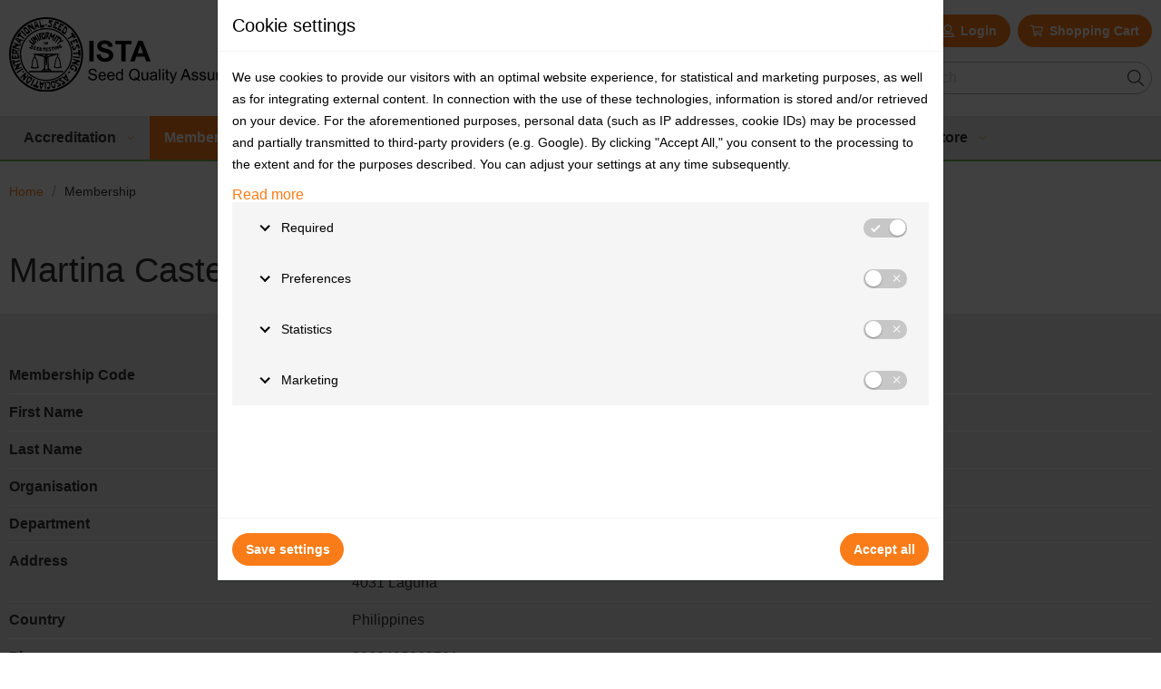

--- FILE ---
content_type: text/html;charset=UTF-8
request_url: https://www.seedtest.org/en/membership/martina-castellion.html
body_size: 18026
content:
	

















<!DOCTYPE HTML>
<html lang="en-US">
	<head>
		    

            <meta name="robots" content="index, follow" />
        <meta name="revisit-after" content="5 days" />
    
<title>Martina Castellion - Membership - International Seed Testing Association</title>

<meta name="keywords" content="Martina, Castellion" />
<meta name="description" content="" />

<meta name="author" content="International Seed Testing Association" />
<meta name="geo.region" content="US" />

<link rel="canonical" href="https://www.seedtest.org/en/membership/martina-castellion.html" />

<meta property="og:title" content="Martina Castellion - Membership - International Seed Testing Association" />

<meta property="og:type" content="company"/>

<meta property="og:url" content="https://www.seedtest.org/en/membership/martina-castellion.html" />
<meta property="og:site_name" content="International Seed Testing Association" />
<meta property="og:description" content=""/>

<meta property="og:locale" content="en_US"/>

<meta property="place:location:latitude" content="47.436500" />
<meta property="place:location:longitude" content="8.622990" />

<meta property="business:contact_data:locality" content="Wallisellen" />
<meta property="business:contact_data:street-address" content="Richtiarkade 18" />
<meta property="business:contact_data:postal_code" content="8304" />
<meta property="business:contact_data:country_name" content="CH" />

<meta property="business:contact_data:email" content="ista.office@ista.ch" />
<meta property="business:contact_data:phone_number" content="+41 44 838 60 00" />

    <meta property="og:image" content="https://www.seedtest.org/img/ogimage-fallback.png" />

            <meta property="og:image:type" content="image/png" />
    
            <meta property="og:image:width" content="1200" />
    
            <meta property="og:image:height" content="1200" />
    


        <link rel="alternate" href="https://www.seedtest.org/en/membership/martina-castellion.html" hreflang="en-US" />
    

<link rel="apple-touch-icon" sizes="180x180" href="/img/favicons/apple-touch-icon.png">
<link rel="icon" type="image/png" sizes="32x32" href="/img/favicons/favicon-32x32.png">
<link rel="icon" type="image/png" sizes="16x16" href="/img/favicons/favicon-16x16.png">
<link rel="icon" type="image/x-icon" href="/img/favicons/favicon.ico">
<link rel="icon" type="image/svg+xml" href="/img/favicons/favicon.svg">
<link rel="manifest" href="/img/favicons/site.webmanifest">
<link rel="mask-icon" href="/img/safari-pinned-tab.svg" color="#fa7c18">
<meta name="msapplication-TileColor" content="#ffffff">
<meta name="theme-color" content="#ffffff">
<meta name="viewport" content="width=device-width, initial-scale=1">
<meta name="msvalidate.01" content="FCE75C388C05D22B2695B400007F49BF" />
























   




<!-- Google Tag Manager -->
<script>(function(w,d,s,l,i){w[l]=w[l]||[];w[l].push({'gtm.start':
new Date().getTime(),event:'gtm.js'});var f=d.getElementsByTagName(s)[0],
j=d.createElement(s),dl=l!='dataLayer'?'&l='+l:'';j.async=true;j.src=
'https://www.googletagmanager.com/gtm.js?id='+i+dl;f.parentNode.insertBefore(j,f);
})(window,document,'script','dataLayer','GTM-KKBVXTD');</script>
<!-- End Google Tag Manager --><script type="text/javascript">
    window.dataLayer = window.dataLayer || [];
    function gtag(){dataLayer.push(arguments);}
    gtag('consent', 'default', {
        'ad_storage': "denied",
        'analytics_storage': "denied",
        'functionality_storage': "denied",
        'personalization_storage': "denied",
        'security_storage': "granted",
    });
</script>


<link rel="stylesheet" type="text/css" href="/standard/compressed/styles-critical-806daaab72b8919fe9b7861c9cb75e5d.css" media="all" />
<link rel="preload" type="text/css" href="/standard/compressed/59d5b8914a4f3a8aeab80626716d201f.css" media="all" as="style" onload="this.onload=null;this.rel='stylesheet'" />
<script>
var webroot="/";var languagepath="en";var isTestingEnvironment=false;var language="en";var dictBack="back";var Global={};var Prj={};var dict_prj={get:function(key,args){var returnValue=null;for(var tmpKey in this){var tmpValue=this[tmpKey];if(key==tmpKey){returnValue=tmpValue;if(args!=null&&args instanceof Array&&args.length>0)for(var i=0;i<args.length;i++){var replacer=new RegExp("\\{"+i+"\\}","g");returnValue=returnValue.replace(replacer,args[i])}}}return returnValue},"searchPages":"Content ({0})","txtInformationFooter":"Information","txtChecktoutNoAccessTitle":"You have no access","eventCheckoutRegisterNow":"Register now",
"msgBack":"back","txtTcomSalutation":"Title","lblRequiredFields":"These fields must be filled out.","txtMemberCountry":"Country","tcomMember":"TCOM Member","invoicecurrency":"Invoice currency","eventProductShowAllAnnualEvents":"Show all annual events","txtCookieMsg":'We use cookies to provide our visitors with an optimal website experience, for statistical and marketing purposes, as well as for integrating external content. In connection with the use of these technologies, information is stored and/or retrieved on your device. For the aforementioned purposes, personal data (such as IP addresses, cookie IDs) may be processed and partially transmitted to third-party providers (e.g. Google). By clicking "Accept All," you consent to the processing to the extent and for the purposes described. You can adjust your settings at any time subsequently.',
"errForm":"While sending your request an error occured.","eventProductDetailDate":"Date","txtTotal":"Total","txtRestoreBasket":"The last time you visited our website, you added products to your shopping cart but did not place an order. Do you want to add these products to your shopping cart again?","eventProductNoEvents":"No events available","txtChecktoutFinishEvent":"Thank you for your registration.","txtNewsletterAbo":"Newsletter abonnieren","proFormaInvoice":"Pro forma invoice","txtMemberSalutation":"Title",
"msgPageSendOk":"Ihre Nachricht wurde an den Empf\u00e4nger verschickt.","txtBasketSubTotal":"Subtotal","btnAddToBasket":"Add to shopping cart","txtNewCustomerDescription":"New? Register and create an account.","txtContactform":"Contact form","cms.seo.locality":"Wallisellen","txtTcomBack":"Back to overview","txtContactFooter":"Contact","txtMetaStreet":"Richtiarkade 18","txtMemberUnknowncity":"Location","lblCity":"Location","txtContinue":"continue","txtDeleteAddressConfirm":"Should the address really be deleted?",
"txtChannels":"Channels","txtShow":"Show","txtMemberBack":"Back to overview","txtSameAddress":"Same as billing address","txtDatenschutz":"Privacy policy","lblMrs":"Ms","txtJavascriptDisabled":'To experience the full functionality of this website, you need JavaScript. Here you will find \x3ca href\x3d"http://www.enable-javascript.com/en/" target\x3d"_blank" rel\x3d"nofollow" class\x3d"text-white" style\x3d"text-decoration: underline"\x3einstructions on how to enable JavaScript in your browser\x3c/a\x3e.',
"cms.seo.latitude":"47.436500","formElementLabelPtMemberLabYes":"Yes","eventProductDetailAnnualRegistration":"Annual Registration","finishOrderGoToHomepage":"Go to homepage","txtCheckoutstepOrderDetails":"Order details","formElementLabelPtCountry":"Country/Distinct economy","txtToBasket":"Go to shopping cart","lblLastName":"Family name","btnNlDelete":"Newsletterabo l\u00f6schen","eventCheckoutCancel":"Cancel registration process","lblReason":"Reason","txtCheckoutNewAccountBtn":"Create new account",
"txtMemberFirstname":"First Name","rbReason1":"Reason 1","btnSend":"submit","rbReason3":"Reason 3","txtHide":"Hide","txtBasketRefresh":"refresh","rbReason2":"Reason 2","eventCheckoutGoToOverview":"Go to overview","errRequiredForm":"Bitte vervollst\u00e4ndigen Sie das Formular, folgende Felder fehlen noch:","ptFormTitle":"{0} ISTA {1} proficiency test \u2013 {2} registration form","ASSOCIATE":"Associate Member-Price","txtCFMember":"Member","txtBasketAmount":"Amount","txtMyAccount":"My account","formElementLabelMrs":"Mrs",
"btnCookieAcceptAll":"Accept all","txtAlreadyLoggedInChangePassword":"You are already logged in. You can change your password here:","txtEditAddress":"Edit address","referenceNumberOrPo":"PO or Reference number","shopCheckoutBackToOrderDetails":"Back to order details","txtNoContentFound":"No search results found.","txtShowNewsResults":"Show {0} - {1} from {2} News","txtCheckoutLogin":"Login","formElementLabelDr":"Dr","rmTcomAddInfoTitle":"TCOM Add Info","txtDetailInfo":"Detailed information","lblVatNumber":"VAT-Number",
"txtTcomText":"About","lblZip":"ZIP","txtEditBillAddress":"Edit invoice address","formElementLabelPtLastName":"Last Name","txtChangePassword":"Change Password","txtOnePageFound":"1 page found","txtMenu":"Menu","rbReason5":"Reason 5","rbReason4":"Reason 4","laboratoryCode":"Laboratory Code","txtCFGeneral":"General","txtInsteadOf":"instead of","rbReason6":"Reason 6","txtChecktoutStep1Title":"Order details","txtAddAccount":"Create account","btnAccountEcert":"Account","laboratoryMember":"Laboratory Member",
"txtMetaFirm":"International Seed Testing Association","txtSearch":"search","txtOrderCertificate":"Order ISTA certificates","cms.seo.ogSiteName":"International Seed Testing Association","txtSearchTerm":"Search Keyword","formElementLabelPtMemberLabNo":"No","txtTcomAddressline1":"Address","txtNlMaleSalutation":"Sehr geehrter","txtCheckoutNewAccount":"Create new account","txtChecktoutFinishEcert":"Thank you for your order.","txtToContactform":"to the contact form","txtPaymentoption":"Payment option",
"eventProductSubmitAbstract":"Submit abstract","txtNoLoginInfo":'To obtain a login and be able to generate ISTA eCertificates, please contact the ISTA Secretariat. For more information about the registration procedure, please click on "More information".',"nlPlaceholderSalut2":"Anrede","txtAccountInfo":"Account info","nlPlaceholderSalut1":"Anrede (Herr / Frau)","formElementLabelMs":"Ms","formElementLabelPtCity":"City","eventCheckoutEditRegistrationDetails":"Edit registration details","txtOverview":"Overview",
"formElementLabelMr":"Mr","lnkLangDe":"de","eventProductRegister":"Register here","btnCookieConsent":"Accept","txtLogin":"Login","txtMetaCountry":"CH","txtCheckoutNewAccountSave":"Create account","personalMember":"Personal Member","lblFirstName":"First Name","moreInfoFor":"More information for {0}","txtEnterBillingAddressFirst":"Please enter a billing address first.","txtChangeLabData":"Request change by mail","cms.seo.phoneNumber":"+41 44 838 60 00","txtCFProficiency":"Proficiency Tests","cms.seo.streetAddress":"Richtiarkade 18",
"txtMemberFound":"Member found","txtNewsletterSidebar":"Melden Sie sich f\u00fcr unseren Newsletter an und wir halten Sie auf dem Laufenden:","freeDownload":"Free download","cms.seo.author":"International Seed Testing Association","txtClose":"close","txtOneProductFound":"1 product found","txtBackToBasket":"Back to basket","searchresultsFors":"Searchresults for","lblComments":"Message","eventProductShowAllWorkshops":"Show all workshops","txtOrderAmountECertificate":"Amount of eCertificates","txtPOBox":"",
"txtOrderCertificateChoose":"Please select","eventProductDetailRegistrationDateEnd":"End date of registration","txtTcomDepartment":"Department","txtTcomFunction":"Function","txtProductsFound":"{0} products found","lblFirstname":"First Name","txtStatisticOrderNow":"Order eCertificates now","txtNews":"News","txtLogout":"Logout","cms.seo.countryName":"CH","txtAddDeliveryAddress":"Add delivery address","txtOrder":"Order","txtFinishShopping":"Buy now","cms.seo.postalCode":"8304","txtNoLogin":"You don't have a login?",
"txtAddAddress":"Add address","lblEconomy":"Country","lnkLangEn":"en","eventProductDetailLocation":"Location","txtMemberFunction":"Function","txtShowPagingResults":"Show {0} - {1} from {2} News","lnkReadmore":"weiterlesen?","txtBasketPrice":"Price","lblAddressline1":"Address","formElementLabelGmoParticipationNo":"No","txtNewsletterInfo":"Abonnieren und profitieren! Mit unseren Themenwelten, Neuheiten, Exklusivit\u00e4ten und Schn\u00e4ppchen werden Sie immer wieder aufs Neue verzaubert. Vielen Dank f\u00fcr Ihre Newsletter-Anmeldung.",
"txtMemberAddressline1":"Address","txtMemberUnknownzip":"ZIP","txtTcomCompany":"Organisation","txtChangeEMail":"E-Mail Adresse \u00e4ndern","lblEmail":"E-Mail","customerNumber":"Customer number","btnCookieSave":"Save settings","txtBack":"back","txtTcomFax":"Fax","finishOrderGoToEcertOverview":"Go to eCertificate-Overview","eventProductAllEvents":"Show all events","txtToHomepage":"to the home page","formElementLabelPtLabCode":"ISTA Lab Code*","formElementLabelPtGrpRegistrationFields":"Contact information",
"txtHome":"Home","txtRegister":"Registrieren","lnkLangFr":"fr","pleaseSelect":"Please select","formElementLabelPtGrpSampleDeliveryAddress":"Contact informations for sample delivery","comment":"Comment","txtSocialmediaFooter":"Social Media","eventProductDetailRegistration":"Registration","formElementLabelGmoParticipationYes":"Yes","txtTcomOccupation":"Occupation","lblMail":"E-Mail Adress","txtEdit":"Edit","eventCheckoutGoToRegistrationDetails":"Go to registration details","navItemCookieSettings":"Cookie settings",
"laboratoryLogin":"ISTA Accredited Laboratory Login","requiredMarker":"*","txtMemberDepartement":"Department","lblRemovetxt":"M\u00f6chten Sie Ihre Daten ganz aus unserem Newsletter l\u00f6schen oder vielleicht nur eine andere E-Mail hinterlegen oder Ihre Daten \u00e4ndern?\ufeff","txtSelectAddress":"-- Select other address --","msgFormOk":"Thank you! We confirm the receipt of your request. We will come back to you as soon as possible.","txtPromocodeTitle":"Promocode","eventProductDetailExternalWebsite":"External website",
"txtAdressManager":"Manage addresses","deliveryAddress":"Delivery address","mailOrderConfirmation":"Thank you for your order, we will send you an email shortly.","formElementLabelPtDeliveryCountry":"Country","formElementLabelPtSameAsAbove":"same as above","txtUsefulLinksFooter":"Useful Links","payment":"Payment","btnMoreInfo":"More information","btnSubscribe":"register","NONE":"","txtNlUnknownSalutation":"Hallo","txtMemberPhone":"Phone","txtDownload":"Download","txtToNewsOverview":"zur News\u00fcbersicht",
"txtAdditionalOrderInfos":"Additional Infos","searchRubrics":"Workshop ({0})","txtMemberMail":"E-Mail","txtCheckoutNewAccountText":"I do not have an account yet","eventCheckoutEditPersonalData":"Edit personal data","lnkWebview":"Wenn diese E-Mail nicht korrekt dargestellt wird, klicken Sie bitte hier.","txtUpdateAddress":"Change address","txtMemberCode":"Membership Code","txtNoMembersFound":"No member found with this criteria","lblUnknownzip":"ZIP","formElementLabelGmoBulk":"bulk","txtOrderAmountCertificate":"Amount of Certificates",
"txtContinueShopping":"Continue Shopping","txtEditDeliveryAddress":"Edit delivery address","phone":"Phone","txtMemberSubTotal":"Subtotal member price","txtMetaEmail":"ista.office@ista.ch","customerRebate":"Rebate for the customer","nlPlaceholderFirstName":"Vorname","txtTcomLastname":"Last Name","txtSelectFilter":"Select a criteria to display results","txtBasketEmpty":"Shopping Cart is empty","txtExclVat":"excl. VAT","txtMemberPrice":"Member Price","btnNewsletter":"Newsletter abonnieren","postageAndPackaging":"Postage and packaging",
"txtShowMembers":"Show {0} - {1} from {2} Members","formElementLabelPtLabName":"Laboratory Name","txtDeleteAddress":"Delete address","txtAdresses":"Addresses","moreInfo":"More information","txtPagesFound":"{0} pages found","products":"Products","ptFormLead":"If you wish to participate, please complete this form and return it before {0}. Please refer to the announcement for more information.","formElementLabelGmoGrpTestApproach":"Please indicate the test approach your laboratory intends to follow:",
"txtOrderCertificateSelect":"Choose at least one option","eventProductDetailInformation":"Information","lblSalutation":"Salutation","txtAddress":"Address","lnkLangIt":"it","txtNlFemaleSalutation":"Sehr geehrte","txtBasket":"Shopping Cart","formElementLabelPtLabAddressStreet":"Laboratory Address","eventAbstractRemoveAuthor":"Remove author","nlPlaceholderMail":"E-Mail","lblPhone":"Phone","formElementLabelPtDeliveryCity":"City","txtOrderSameDeliveryAddress":"Same as billing address","txtToSitemap":"to the sitemap",
"txtToSearchForm":"to the search form","txtMemberCompany":"Organisation","txtBasketDelete":"delete","txtTcomFirstname":"First Name","txtDownloadAgb":"AGB herunterladen","txtDoCheckout":"Proceed to checkout","formElementLabelPtGrpIstaMemberLab":"Is your lab an ISTA Member lab?*","formElementLabelPtFirstName":"First Name","formElementLabelPtDeliveryPostCode":"Post Code","associateMember":"Associate Member","ptFormConfirmation":"Thank your for your registration. We have sent a confirmation by e-mail.",
"txtAddBillAddress":"Add invoice address","lblClear":"Ja, ich will meine E-Mail-Adresse {0} aus der Empf\u00e4ngerliste f\u00fcr den Newsletter l\u00f6schen lassen.","formElementLabelPtPhone":"Phone","txtToMainNavigation":"to the main navigation","lblOccupation":"Occupation","formElementLabelPtSalutationTitle":"Title","NORMAL":"Price","txtTitle":"Minimal Shop","txtBasketProduct":"Produkt","txtNoResults":"No results found.","cms.seo.email":"ista.office@ista.ch","btnLoginEcert":"Login","txtNewsletterInfo2":"Ihre Daten werden nicht weitergegeben. Abmelden jederzeit m\u00f6glich.",
"txtMemberHomepage":"Web","txtNewsletter":"Newsletter","lblUpdate":"Newsletter aktualisieren","txtMetaPhonenumber":"+41 44 838 60 00","formElementLabelPtHelpTextPersonSigning":"(Person signing the MTA)","txtCopyRightBy":"\x26#169; by","errRequiredChannel":"Sie m\u00fcssen mindestens einen Channel ausw\u00e4hlen.","txtMemberTotal":"Total member price","txtShippingPostagesTitle":"Versand \x26 Porto","membercode":"Member code","freeProduct":"Free","lblLastname":"Last Name","membershipstatus":"Membership status",
"searchProducts":"Publications ({0})","formElementLabelPtGrpCustomFields":"Your laboratory is responsible to verify what documents are needed for a successful import of the material. Please state special conditions for sending samples into your country:","txtAny":"Any","txtHitsFound":"{0} hit found for \u00ab{1}\u00bb","txtToMainContent":"to the main content","txtSearchForm":"Search form","txtChecktoutFinishTxt":"An email confirmation will be sent to the address you provided.","txtReadMore":"Read more",
"txtMetaCity":"Wallisellen","nlPlaceholderLastName":"Name","lblPassword":"Password","directOrder":"Direct order","txtCFEvents":"Events","eventProductDetailRegistrationDateStart":"Start date of registration","txtSave":"Save","txtAccountCreated":"The account has been successfully created.","txtLabProviding":"Current Scope of Accreditation:","formElementLabelPtDeliveryStreet":"Street","billAddress":"Billing address","formElementLabelProformainvoiceEcertinfo":"If you require a pro forma invoice when ordering eCertificates, please send an email to audit@ista.ch.",
"lblUnknowncity":"Location","formElementLabelPtDeliveryName":"Name","txtBackOverview":"Back to overview","txtCookieTitle":"Cookie settings","eventAbstractAddAuthor":"Add author","txtTcomPhone":"Phone","txtStatisticDetailView":"Detailed view","errUsernamePasswordIncorrect":"The username or password is incorrect.","txtMetaZIP":"8304","txtShowSearchResults":"Show {0} - {1} from {2}","txtChecktoutStep2Title":"Overview","txtCFAccreditation":"Accreditation Status","lblComment":"Comment","cms.seo.docTitleAppendix":"International Seed Testing Association",
"txtSelect":"Please select","txtPasswordRecovery":"Forgotten your password?","formElementLabelGmoCode":"ISTA GMO PT Code (GM##)*","formElementLabelGmoNote":"Note: Sub-sampling is understood to follow a group testing approach, in which a seed sample is initially divided into groups (or pools) of seeds, and each group then individually tested for GM presence/absence (i.e. qualitative determination). Sub sampling does not refer to any test approach which involves reduction of the seed sample prior to analysis (i.e. where any portion of the sample is not tested) or when replicate measurements are taken from a bulk sample (e.g. \x3e1 extraction from flour produced from grinding the whole seed sample, \x3e1 measurement /extract, etc). Please refer to Chapter 19 of the ISTA rules for further guidance.",
"txtCancel":"Cancel","membership":"Membership","cms.seo.longitude":"8.622990","MEMBER":"Member-Price","txtNewCustomer":"I do not have an account yet","txtOneTimeLoginStep1Text":"You will receive an email from us shortly with which you can reset your password.","txtMemberLastname":"Last Name","txtCreateCustomerAccount":"Create account","eventAbstractTitle":"Do you want to submit an abstract before the meeting?","txtCheckoutstepOverview":"Overview","nonMember":"non-member","txtSubject":"Subject of my request",
"lblMr":"Mr","errRequiredFields":"The form was not filled properly. Please fill all required boxes.","txtAlreadyHaveAccount":"I already have an account","txtCompleteAddress":"Adresse vervollst\u00e4ndigen","formElementLabelPtEmail":"Email Address","formElementLabelGmoGrpParticipationIstaGMO":"Have you participated in an ISTA GMO PT before?*","lnkCookieConsent":"more information.","txtChecktoutAccount":"Go to account overview","eventProductDetailRegistrationDate":"Registration open","txtLoadMoreProducts":"Show more products",
"lblCompany":"Company","btnRegister":"Subscribe","formElementLabelPtPostCode":"Postal Code","txtCookieConsent":"{0} stores information about your visit in so-called cookies in order to optimise your experience and our service. We use cookies to analyse the usage behaviour of visitors to our website. By using this website, you consent to the use of cookies.","txtMembersFound":"Members found","txtCFSST":"SST","txtChecktoutFinish":"Thank you for your order.","txtArticlesInBasket":"Shopping Cart","formElementLabelGmoSubSampling":"sub-sampling",
"eventProductDetailCountry":"Country","txtTcomMail":"E-Mail","btnNlUpdate":"Newsletterabo \u00e4ndern","txtMemberFax":"FAX"};
</script>
<script defer src="/standard/compressed/4fdf27534cb982b10b577cd3a2737687.js"></script>
	</head>
	<body  class="pagelayout1 d-flex flex-column">
		
<noscript>
<div class="d-fixed p-5 bg-error text-white">
    <div class="row mx-auto@large">
        <div class="small-12 columns">
            <strong>To experience the full functionality of this website, you need JavaScript. Here you will find <a href="http://www.enable-javascript.com/en/" target="_blank" rel="nofollow" class="text-white" style="text-decoration: underline">instructions on how to enable JavaScript in your browser</a>.</strong>
        </div>
    </div>
</div>
</noscript>
<script type="application/ld+json">
	{
		"@context": "http://schema.org",
		"@type": "Website",
		"url": "www.seedtest.org"
	}
</script>

<script type="application/ld+json">
	{
		"@context": "http://schema.org",
		"@type": "Organization",
		"name": "International Seed Testing Association",
		"url": "www.seedtest.org",
		"logo": "www.seedtest.org/img/logo.png",
		"address": {
			"@type": "http://schema.org/PostalAddress",
			"streetAddress": "Richtiarkade 18",
			"postalCode": "8304",
			"addressLocality": "Wallisellen, CH"
		},
		"telephone": "+41 44 838 60 00",
		"email": "ista.office@ista.ch"
	}
</script>
<!-- Google Tag Manager (noscript) -->
<noscript><iframe src="https://www.googletagmanager.com/ns.html?id=GTM-KKBVXTD"
height="0" width="0" style="display:none;visibility:hidden"></iframe></noscript>
<!-- End Google Tag Manager (noscript) -->

<div class="accesskey-wrapper">
	<a href="/" accesskey="0">to the home page</a>
	<a href="#navigation" accesskey="1">to the main navigation</a>
	<a href="#maincontent" accesskey="2">to the main content</a>
	<a href="/en/contactform.html" accesskey="3">to the contact form</a>
	<a href="#searchtext" accesskey="5">to the search form</a>
</div><div class="mb-5 show-for-print">
	<a class="d-block brand-claim  mb-4" href="/en/" title="International Seed Testing Association">
		<img 
		src="/img/brand-claim.svg" 
		width="270" 
		height="82" 
		alt="International Seed Testing Association"
	>
</a>	<div class="line-height">
		International Seed Testing Association<br>
		Richtiarkade 18<br />
		8304
		Wallisellen, CH<br>
		+41 44 838 60 00<br />
		ista.office@ista.ch
	</div>
</div>
<main class="maincontainer flex-grow-1 flex-shrink-0">
	
<header class="
    bg-shade-lightest
    header-mobile 
    js-header-mobile 
    hide-for-large 
    hide-for-print 
    gutter 
    py-3
    position-relative"
>

    <div class="d-flex align-items-center justify-content-between">
                <a class="d-block brand-claim  " href="/en/" title="International Seed Testing Association">
		<img 
		src="/img/brand-claim.svg" 
		width="270" 
		height="82" 
		alt="International Seed Testing Association"
	>
</a>        <div class="d-flex align-items-center h-spacing-5">
                        <button class="hamburger hamburger--squeeze js-hamburger d-flex align-items-center" type="button">
                <div class="font-weight-bold mr-3">Menu</div>
                <span class="hamburger__box">
                    <span class="hamburger__inner"></span>
                </span>
            </button>
        </div>
    </div>
</header>

<header class="bg-white pt-4 show-for-large hide-for-print header-desktop">
                <div class="row mx-auto@large mb-5">
        <div class="column small-12">
            <div class="d-flex justify-content-between align-items-center">
                <a class="d-block brand-claim  " href="/en/" title="International Seed Testing Association">
		<img 
		src="/img/brand-claim.svg" 
		width="270" 
		height="82" 
		alt="International Seed Testing Association"
	>
</a>                <div>
                    <div class="h-spacing-2 d-flex align-items-center justify-content-end mb-4 login-bar">
                        	
				
		<div class="position-relative">
			<a class="btn btn--primary h-spacing-2 w-100 ${classes}" href=/en/view-certificate.html >
				<span>View eCertificates</span>
			</a>
		</div>
	                        
<div class="cockpit-header position-relative">
				<a class=" h-spacing-2 align-items-center d-flex btn" href="/en/ecert/login.html">
			<svg xmlns="http://www.w3.org/2000/svg" viewBox="0 0 512 512" class="svg-icon fill-white"><path d="M384 336c-40.6 0-47.6-1.5-72.2 6.8-17.5 5.9-36.3 9.2-55.8 9.2s-38.3-3.3-55.8-9.2c-24.6-8.3-31.5-6.8-72.2-6.8C57.3 336 0 393.3 0 464v16c0 17.7 14.3 32 32 32h448c17.7 0 32-14.3 32-32v-16c0-70.7-57.3-128-128-128zm80 128H48c0-21.4 8.3-41.5 23.4-56.6C86.5 392.3 106.6 384 128 384c41.1 0 41-1.1 56.8 4.2 23 7.8 47 11.8 71.2 11.8 24.2 0 48.2-4 71.2-11.8 15.8-5.4 15.7-4.2 56.8-4.2 44.1 0 80 35.9 80 80zM256 320c88.4 0 160-71.6 160-160S344.4 0 256 0 96 71.6 96 160s71.6 160 160 160zm0-272c61.8 0 112 50.2 112 112s-50.2 112-112 112-112-50.2-112-112S194.2 48 256 48z"/></svg>			<span>Login</span>
		</a>
	</div>

<div class="js-mini-basket position-relative mini-basket">
            <div class="h-spacing-2 align-items-center d-flex text-small rounded bg-primary px-4 py-3 d-flex justify-content-center font-weight-bold">
            <svg xmlns="http://www.w3.org/2000/svg" viewBox="0 0 576 512" class="svg-icon fill-white"><path d="M551.991 64H144.28l-8.726-44.608C133.35 8.128 123.478 0 112 0H12C5.373 0 0 5.373 0 12v24c0 6.627 5.373 12 12 12h80.24l69.594 355.701C150.796 415.201 144 430.802 144 448c0 35.346 28.654 64 64 64s64-28.654 64-64a63.681 63.681 0 00-8.583-32h145.167a63.681 63.681 0 00-8.583 32c0 35.346 28.654 64 64 64 35.346 0 64-28.654 64-64 0-18.136-7.556-34.496-19.676-46.142l1.035-4.757c3.254-14.96-8.142-29.101-23.452-29.101H203.76l-9.39-48h312.405c11.29 0 21.054-7.869 23.452-18.902l45.216-208C578.695 78.139 567.299 64 551.991 64zM208 472c-13.234 0-24-10.766-24-24s10.766-24 24-24 24 10.766 24 24-10.766 24-24 24zm256 0c-13.234 0-24-10.766-24-24s10.766-24 24-24 24 10.766 24 24-10.766 24-24 24zm23.438-200H184.98l-31.31-160h368.548l-34.78 160z"/></svg>            <span class=" text-white">Shopping Cart</span>
        </div>
    
</div>
                    </div>
                    <div class="d-flex align-items-center ml-auto@large">
                        <nav >
			<ul class="d-flex flex-column flex-row@medium r-list">
			
												
				<li class="d-flex py-1@until-medium">
																				<a tabindex="-1" class=" text-primary text-primary-light-hover border border-transparent  rounded text-decoration-none px-3 py-1" href="/en/informations-footer/about-us.html" >About ISTA</a>
				</li>
			
												
				<li class="d-flex py-1@until-medium">
																				<a tabindex="-1" class=" text-primary text-primary-light-hover border border-transparent  rounded text-decoration-none px-3 py-1" href="/en/services-header/tools.html" >Tools</a>
				</li>
			
												
				<li class="d-flex py-1@until-medium">
																				<a tabindex="-1" class=" text-primary text-primary-light-hover border border-transparent  rounded text-decoration-none px-3 py-1" href="/en/services-header/documents.html" >Documents</a>
				</li>
			
												
				<li class="d-flex py-1@until-medium">
																				<a tabindex="-1" class=" text-primary text-primary-light-hover border border-transparent  rounded text-decoration-none px-3 py-1" href="/en/services-header/young-ista.html" >Young@ISTA</a>
				</li>
			
												
				<li class="d-flex py-1@until-medium">
																				<a tabindex="-1" class=" text-primary text-primary-light-hover border border-transparent  rounded text-decoration-none px-3 py-1" href="/en/contactform.html" >Contact</a>
				</li>
					</ul>
	</nav>                        

<form class="searchform position-relative hide-for-print text-small ml-6" action="/en/search.html" method="get" autocomplete="off">
	<input type="hidden" name="prov" value="cmscontent10">
	<input type="hidden" name="prov" value="shopproducts">
	<input type="hidden" name="prov" value="istaeventproducts">
	<input type="hidden" name="rows" value="20">
	<input type="hidden" name="context" value="resultpage">
	<input type="hidden" name="groupbyprov" value="true">
	
	<fieldset class="searchform__fieldset">
		<legend class="sr-only">Search form</legend>
		<input name="q" class="js-searchtext" placeholder="search" type="search" />
		<button type="submit" class="btn searchform__submit btn--square btn--search text-large">
	 <svg xmlns="http://www.w3.org/2000/svg" viewBox="0 0 512 512" class="svg-icon fill-black"><path d="M508.5 481.6l-129-129c-2.3-2.3-5.3-3.5-8.5-3.5h-10.3C395 312 416 262.5 416 208 416 93.1 322.9 0 208 0S0 93.1 0 208s93.1 208 208 208c54.5 0 104-21 141.1-55.2V371c0 3.2 1.3 6.2 3.5 8.5l129 129c4.7 4.7 12.3 4.7 17 0l9.9-9.9c4.7-4.7 4.7-12.3 0-17zM208 384c-97.3 0-176-78.7-176-176S110.7 32 208 32s176 78.7 176 176-78.7 176-176 176z"/></svg></button>	</fieldset>
	
					<div class="js-searchcontainer search-panel position-absolute search-panel " hidden>
		<div class="js-searchresults search-results w-100"></div>
	</div>
</form>
                    </div>
                </div>
            </div>
        </div>
    </div>
    <div class="bg-shade-lightest max-width nav-desktop-container">
        <div class="row mx-auto@large">
            <div class="small-12 column">
                <nav class="nav-desktop" id="navigation">
		<ul class="
	nav-desktop__list 
	nav-desktop__list-level1 
	d-flex
	r-list
">

	
				
		<li class="
			nav-desktop__item
			nav-desktop__item-level1 
			js-nav-desktop-item
			js-nav-desktop-item-level1
			nav-desktop__item--hassub					">
			
			<a class="
				nav-desktop__link 
				nav-desktop__link-level1
				" 

				href="/en/accreditation.html"
							>
				<span class="nav-desktop__linktext-level1">Accreditation</span>
				 <svg xmlns="http://www.w3.org/2000/svg" viewBox="0 0 448 512" class="svg-icon svg-icon--xsmall ml-3"><path d="M443.5 162.6l-7.1-7.1c-4.7-4.7-12.3-4.7-17 0L224 351 28.5 155.5c-4.7-4.7-12.3-4.7-17 0l-7.1 7.1c-4.7 4.7-4.7 12.3 0 17l211 211.1c4.7 4.7 12.3 4.7 17 0l211-211.1c4.8-4.7 4.8-12.3.1-17z"/></svg> 			</a>

									
	
					<ul class="
	nav-desktop__list 
	nav-desktop__list-level2 
	js-nav-desktop-list
	js-nav-desktop-list-level2 
	r-list">

	
				
		<li class="
			nav-desktop__item
			nav-desktop__item-level2
			js-nav-desktop-item
						"
			>

			<a class="nav-desktop__link nav-desktop__link-level2" href="/en/accreditation/accreditation-benefits-1109.html" >
				<span class="nav-desktop__linktext-level2">Accreditation Benefits</span>
							</a>

											</li>
	
				
		<li class="
			nav-desktop__item
			nav-desktop__item-level2
			js-nav-desktop-item
						"
			>

			<a class="nav-desktop__link nav-desktop__link-level2" href="/en/accreditation/become-accredited/step-1.html" >
				<span class="nav-desktop__linktext-level2">Become Accredited</span>
							</a>

											</li>
	
				
		<li class="
			nav-desktop__item
			nav-desktop__item-level2
			js-nav-desktop-item
						"
			>

			<a class="nav-desktop__link nav-desktop__link-level2" href="/en/accreditation/accreditation-process.html" >
				<span class="nav-desktop__linktext-level2">Accreditation Process</span>
							</a>

											</li>
	
				
		<li class="
			nav-desktop__item
			nav-desktop__item-level2
			js-nav-desktop-item
						"
			>

			<a class="nav-desktop__link nav-desktop__link-level2" href="/en/accreditation/ista-paper-ecertificates-1113.html" >
				<span class="nav-desktop__linktext-level2">ISTA Paper and eCertificates</span>
							</a>

											</li>
	
				
		<li class="
			nav-desktop__item
			nav-desktop__item-level2
			js-nav-desktop-item
						"
			>

			<a class="nav-desktop__link nav-desktop__link-level2" href="/en/accreditation/accreditation-faqs.html" >
				<span class="nav-desktop__linktext-level2">Accreditation FAQs</span>
							</a>

											</li>
	</ul>			</li>
	
				
		<li class="
			nav-desktop__item
			nav-desktop__item-level1 
			js-nav-desktop-item
			js-nav-desktop-item-level1
			nav-desktop__item--hassub			nav-desktop__item--active		">
			
			<a class="
				nav-desktop__link 
				nav-desktop__link-level1
				" 

				href="/en/membership.html"
							>
				<span class="nav-desktop__linktext-level1">Membership</span>
				 <svg xmlns="http://www.w3.org/2000/svg" viewBox="0 0 448 512" class="svg-icon svg-icon--xsmall ml-3"><path d="M443.5 162.6l-7.1-7.1c-4.7-4.7-12.3-4.7-17 0L224 351 28.5 155.5c-4.7-4.7-12.3-4.7-17 0l-7.1 7.1c-4.7 4.7-4.7 12.3 0 17l211 211.1c4.7 4.7 12.3 4.7 17 0l211-211.1c4.8-4.7 4.8-12.3.1-17z"/></svg> 			</a>

									
	
					<ul class="
	nav-desktop__list 
	nav-desktop__list-level2 
	js-nav-desktop-list
	js-nav-desktop-list-level2 
	r-list">

	
				
		<li class="
			nav-desktop__item
			nav-desktop__item-level2
			js-nav-desktop-item
						"
			>

			<a class="nav-desktop__link nav-desktop__link-level2" href="/en/membership/member-search.html" >
				<span class="nav-desktop__linktext-level2">Member Search</span>
							</a>

											</li>
	
				
		<li class="
			nav-desktop__item
			nav-desktop__item-level2
			js-nav-desktop-item
						"
			>

			<a class="nav-desktop__link nav-desktop__link-level2" href="/en/membership/laboratory-member.html" >
				<span class="nav-desktop__linktext-level2">Laboratory Member</span>
							</a>

											</li>
	
				
		<li class="
			nav-desktop__item
			nav-desktop__item-level2
			js-nav-desktop-item
						"
			>

			<a class="nav-desktop__link nav-desktop__link-level2" href="/en/membership/personal-member.html" >
				<span class="nav-desktop__linktext-level2">Personal Member</span>
							</a>

											</li>
	
				
		<li class="
			nav-desktop__item
			nav-desktop__item-level2
			js-nav-desktop-item
						"
			>

			<a class="nav-desktop__link nav-desktop__link-level2" href="/en/membership/associate-member.html" >
				<span class="nav-desktop__linktext-level2">Associate Member</span>
							</a>

											</li>
	</ul>			</li>
	
				
		<li class="
			nav-desktop__item
			nav-desktop__item-level1 
			js-nav-desktop-item
			js-nav-desktop-item-level1
			nav-desktop__item--hassub					">
			
			<a class="
				nav-desktop__link 
				nav-desktop__link-level1
				" 

				href="/en/technical-committees.html"
							>
				<span class="nav-desktop__linktext-level1">Technical Committees</span>
				 <svg xmlns="http://www.w3.org/2000/svg" viewBox="0 0 448 512" class="svg-icon svg-icon--xsmall ml-3"><path d="M443.5 162.6l-7.1-7.1c-4.7-4.7-12.3-4.7-17 0L224 351 28.5 155.5c-4.7-4.7-12.3-4.7-17 0l-7.1 7.1c-4.7 4.7-4.7 12.3 0 17l211 211.1c4.7 4.7 12.3 4.7 17 0l211-211.1c4.8-4.7 4.8-12.3.1-17z"/></svg> 			</a>

									
	
					<ul class="
	nav-desktop__list 
	nav-desktop__list-level2 
	js-nav-desktop-list
	js-nav-desktop-list-level2 
	r-list">

	
				
		<li class="
			nav-desktop__item
			nav-desktop__item-level2
			js-nav-desktop-item
						"
			>

			<a class="nav-desktop__link nav-desktop__link-level2" href="/en/technical-committees/becoming-technical-committee-member.html" >
				<span class="nav-desktop__linktext-level2">Becoming a Technical Committee Member</span>
							</a>

											</li>
	
				
		<li class="
			nav-desktop__item
			nav-desktop__item-level2
			js-nav-desktop-item
						"
			>

			<a class="nav-desktop__link nav-desktop__link-level2" href="/en/technical-committees/method-validation-programme.html" >
				<span class="nav-desktop__linktext-level2">Method Validation Programme</span>
							</a>

											</li>
	
				
		<li class="
			nav-desktop__item
			nav-desktop__item-level2
			js-nav-desktop-item
						"
			>

			<a class="nav-desktop__link nav-desktop__link-level2" href="/en/technical-committees/seed-analyst-training.html" >
				<span class="nav-desktop__linktext-level2">Seed Analyst Training</span>
							</a>

											</li>
	</ul>			</li>
	
				
		<li class="
			nav-desktop__item
			nav-desktop__item-level1 
			js-nav-desktop-item
			js-nav-desktop-item-level1
			nav-desktop__item--hassub					">
			
			<a class="
				nav-desktop__link 
				nav-desktop__link-level1
				" 

				href="/en/proficiency-tests.html"
							>
				<span class="nav-desktop__linktext-level1">Proficiency Tests</span>
				 <svg xmlns="http://www.w3.org/2000/svg" viewBox="0 0 448 512" class="svg-icon svg-icon--xsmall ml-3"><path d="M443.5 162.6l-7.1-7.1c-4.7-4.7-12.3-4.7-17 0L224 351 28.5 155.5c-4.7-4.7-12.3-4.7-17 0l-7.1 7.1c-4.7 4.7-4.7 12.3 0 17l211 211.1c4.7 4.7 12.3 4.7 17 0l211-211.1c4.8-4.7 4.8-12.3.1-17z"/></svg> 			</a>

									
	
					<ul class="
	nav-desktop__list 
	nav-desktop__list-level2 
	js-nav-desktop-list
	js-nav-desktop-list-level2 
	r-list">

	
				
		<li class="
			nav-desktop__item
			nav-desktop__item-level2
			js-nav-desktop-item
						"
			>

			<a class="nav-desktop__link nav-desktop__link-level2" href="/en/proficiency-tests/standard-pt-results.html" >
				<span class="nav-desktop__linktext-level2">Standard PT Results</span>
							</a>

											</li>
	
				
		<li class="
			nav-desktop__item
			nav-desktop__item-level2
			js-nav-desktop-item
						"
			>

			<a class="nav-desktop__link nav-desktop__link-level2" href="/en/proficiency-tests/gmo-pt-results.html" >
				<span class="nav-desktop__linktext-level2">GMO PT Results</span>
							</a>

											</li>
	
				
		<li class="
			nav-desktop__item
			nav-desktop__item-level2
			js-nav-desktop-item
						"
			>

			<a class="nav-desktop__link nav-desktop__link-level2" href="/en/proficiency-tests/seed-health-pt-results.html" >
				<span class="nav-desktop__linktext-level2">Seed Health PT Results</span>
							</a>

											</li>
	</ul>			</li>
	
				
		<li class="
			nav-desktop__item
			nav-desktop__item-level1 
			js-nav-desktop-item
			js-nav-desktop-item-level1
			nav-desktop__item--hassub					">
			
			<a class="
				nav-desktop__link 
				nav-desktop__link-level1
				" 

				href="/en/publications.html"
							>
				<span class="nav-desktop__linktext-level1">Publications</span>
				 <svg xmlns="http://www.w3.org/2000/svg" viewBox="0 0 448 512" class="svg-icon svg-icon--xsmall ml-3"><path d="M443.5 162.6l-7.1-7.1c-4.7-4.7-12.3-4.7-17 0L224 351 28.5 155.5c-4.7-4.7-12.3-4.7-17 0l-7.1 7.1c-4.7 4.7-4.7 12.3 0 17l211 211.1c4.7 4.7 12.3 4.7 17 0l211-211.1c4.8-4.7 4.8-12.3.1-17z"/></svg> 			</a>

									
	
					<ul class="
	nav-desktop__list 
	nav-desktop__list-level2 
	js-nav-desktop-list
	js-nav-desktop-list-level2 
	r-list">

	
				
		<li class="
			nav-desktop__item
			nav-desktop__item-level2
			js-nav-desktop-item
						"
			>

			<a class="nav-desktop__link nav-desktop__link-level2" href="/en/publications/international-rules-seed-testing.html" >
				<span class="nav-desktop__linktext-level2">International Rules for Seed Testing</span>
							</a>

											</li>
	
				
		<li class="
			nav-desktop__item
			nav-desktop__item-level2
			js-nav-desktop-item
						"
			>

			<a class="nav-desktop__link nav-desktop__link-level2" href="/en/publications/seed-science-technology.html" >
				<span class="nav-desktop__linktext-level2">Seed Science and Technology</span>
							</a>

											</li>
	
				
		<li class="
			nav-desktop__item
			nav-desktop__item-level2
			js-nav-desktop-item
						"
			>

			<a class="nav-desktop__link nav-desktop__link-level2" href="/en/publications/handbooks-1170.html" >
				<span class="nav-desktop__linktext-level2">Handbooks</span>
							</a>

											</li>
	
				
		<li class="
			nav-desktop__item
			nav-desktop__item-level2
			js-nav-desktop-item
						"
			>

			<a class="nav-desktop__link nav-desktop__link-level2" href="/en/publications/seed-testing-international.html" >
				<span class="nav-desktop__linktext-level2">Seed Testing International</span>
							</a>

											</li>
	</ul>			</li>
	
				
		<li class="
			nav-desktop__item
			nav-desktop__item-level1 
			js-nav-desktop-item
			js-nav-desktop-item-level1
			nav-desktop__item--hassub					">
			
			<a class="
				nav-desktop__link 
				nav-desktop__link-level1
				" 

				href="/en/events.html"
							>
				<span class="nav-desktop__linktext-level1">Events</span>
				 <svg xmlns="http://www.w3.org/2000/svg" viewBox="0 0 448 512" class="svg-icon svg-icon--xsmall ml-3"><path d="M443.5 162.6l-7.1-7.1c-4.7-4.7-12.3-4.7-17 0L224 351 28.5 155.5c-4.7-4.7-12.3-4.7-17 0l-7.1 7.1c-4.7 4.7-4.7 12.3 0 17l211 211.1c4.7 4.7 12.3 4.7 17 0l211-211.1c4.8-4.7 4.8-12.3.1-17z"/></svg> 			</a>

									
	
					<ul class="
	nav-desktop__list 
	nav-desktop__list-level2 
	js-nav-desktop-list
	js-nav-desktop-list-level2 
	r-list">

	
				
		<li class="
			nav-desktop__item
			nav-desktop__item-level2
			js-nav-desktop-item
						"
			>

			<a class="nav-desktop__link nav-desktop__link-level2" href="/en/workshops-and-webinars-rubric-100.html" >
				<span class="nav-desktop__linktext-level2">Workshops and Webinars</span>
							</a>

											</li>
	
				
		<li class="
			nav-desktop__item
			nav-desktop__item-level2
			js-nav-desktop-item
						"
			>

			<a class="nav-desktop__link nav-desktop__link-level2" href="/en/annual-events-rubric-8.html" >
				<span class="nav-desktop__linktext-level2">Annual Events</span>
							</a>

											</li>
	
				
		<li class="
			nav-desktop__item
			nav-desktop__item-level2
			js-nav-desktop-item
						"
			>

			<a class="nav-desktop__link nav-desktop__link-level2" href="/en/events/annual-calendar.html" >
				<span class="nav-desktop__linktext-level2">Annual Calendar</span>
							</a>

											</li>
	</ul>			</li>
	
				
		<li class="
			nav-desktop__item
			nav-desktop__item-level1 
			js-nav-desktop-item
			js-nav-desktop-item-level1
			nav-desktop__item--hassub					">
			
			<a class="
				nav-desktop__link 
				nav-desktop__link-level1
				" 

				href="/en/bookstore.html"
							>
				<span class="nav-desktop__linktext-level1">Bookstore</span>
				 <svg xmlns="http://www.w3.org/2000/svg" viewBox="0 0 448 512" class="svg-icon svg-icon--xsmall ml-3"><path d="M443.5 162.6l-7.1-7.1c-4.7-4.7-12.3-4.7-17 0L224 351 28.5 155.5c-4.7-4.7-12.3-4.7-17 0l-7.1 7.1c-4.7 4.7-4.7 12.3 0 17l211 211.1c4.7 4.7 12.3 4.7 17 0l211-211.1c4.8-4.7 4.8-12.3.1-17z"/></svg> 			</a>

									
	
					<ul class="
	nav-desktop__list 
	nav-desktop__list-level2 
	js-nav-desktop-list
	js-nav-desktop-list-level2 
	r-list">

	
				
		<li class="
			nav-desktop__item
			nav-desktop__item-level2
			js-nav-desktop-item
						"
			>

			<a class="nav-desktop__link nav-desktop__link-level2" href="/en/international-rules-for-seed-testing-rubric-3.html" >
				<span class="nav-desktop__linktext-level2">International Rules for Seed Testing</span>
							</a>

											</li>
	
				
		<li class="
			nav-desktop__item
			nav-desktop__item-level2
			js-nav-desktop-item
						"
			>

			<a class="nav-desktop__link nav-desktop__link-level2" href="/en/handbooks-rubric-5.html" >
				<span class="nav-desktop__linktext-level2">Handbooks</span>
							</a>

											</li>
	
				
		<li class="
			nav-desktop__item
			nav-desktop__item-level2
			js-nav-desktop-item
						"
			>

			<a class="nav-desktop__link nav-desktop__link-level2" href="/en/calibration-samples-rubric-7.html" >
				<span class="nav-desktop__linktext-level2">Calibration Samples</span>
							</a>

											</li>
	</ul>			</li>
	</ul>
		</nav>            </div>
        </div>
    </div>
</header>

								<article id="maincontent" class="maincontent ">
						
			
			
									
												
<script type="application/ld+json">
	{
		"@context": "http://schema.org",
		"@type": "BreadcrumbList",
		"itemListElement": [

			{
				"@type": "ListItem",
				"position": 1,
				"item": {
					"@id": "www.seedtest.org/",
					"name": "Home"
				}
			}

												]
	}
</script>

<div class="row mx-auto@large">
	<div class="column small-12 ">
		<nav class="locationpointer my-4 my-5@large hide-for-print">
			<ul class="locationpointer__list d-flex r-list text-small line-height-10">
				<li class="locationpointer__item d-flex align-items-center">
					<a href="/" class="locationpointer__link">
						Home
					</a>
				</li>

																			
									
									<li class="locationpointer__item d-flex align-items-center">
						<span class="locationpointer__separator mx-2 text-shade-light text-large t-1">/</span>
												Membership
					</li>
							</ul>
		</nav>
	</div>
</div>
													<div class="row pagetitle">
	<div class="column small-12 pt-6">
		<h1>Martina Castellion</h1>
			</div>
</div>							
						


							




<section class="v-spacing-child-4 pt-6 pb-6 pt-7@large pb-7@large bg-shade-lightest max-width" id="">
    <div class="row mx-auto@large">
        <div class="small-12 columns cms-editor">
            <table class="no-responsive">
                                    <tr>
                        <td class="w-30@medium">Membership Code</td>
                        <td>
                            PHML0204
                        </td>
                    </tr>
                                                                                                                                                                                                                                                                <tr>
                            <td class="w-30@medium">First Name</td>
                            <td>
                                Martina
                            </td>
                        </tr>
                                                                <tr>
                            <td class="w-30@medium">Last Name</td>
                            <td>
                                Castellion
                            </td>
                        </tr>
                                                                        <tr>
                        <td class="w-30@medium">Organisation</td>
                        <td>
                            International Rice Research Institute
                        </td>
                    </tr>
                                                    <tr>
                        <td class="w-30@medium">Department</td>
                        <td>
                            IRRI, Seed Health Unit
                        </td>
                    </tr>
                                                                                                                                                                                                    <tr>
                        <td class="w-30@medium">Address</td>
                        <td>
                                                            <p class="m-0">College, Los Banos</p>
                                                                                                                <p class="m-0">4031 Laguna</p>
                        </td>
                    </tr>
                                                    <tr>
                        <td class="w-30@medium">Country</td>
                        <td>
                            Philippines
                        </td>
                    </tr>
                                                    <tr>
                        <td class="w-30@medium">Phone</td>
                        <td>
                            0063495362701
                        </td>
                    </tr>
                                                    <tr>
                        <td class="w-30@medium">FAX</td>
                        <td>
                            0063495362701
                        </td>
                    </tr>
                                                    <tr>
                        <td class="w-30@medium">E-Mail</td>
                        <td>
                            <a href="&#109;&#097;&#105;&#108;&#116;&#111;&#058;&#109;&#046;&#099;&#097;&#115;&#116;&#101;&#108;&#108;&#105;&#111;&#110;&#064;&#105;&#114;&#114;&#105;&#046;&#111;&#114;&#103;">&#109;&#046;&#099;&#097;&#115;&#116;&#101;&#108;&#108;&#105;&#111;&#110;&#064;&#105;&#114;&#114;&#105;&#046;&#111;&#114;&#103;</a>
                                                    </td>
                    </tr>
                                                                                                                                                                                            </table>
        </div>
    </div>
</section>
<section class="v-spacing-child-4 pt-6 pb-6 pt-7@large pb-7@large">
    <div class="mt-m6 cms-cta">
        <div class="row mx-auto@large">
            <div class="small-12 columns">
                <div class="d-flex flex-wrap h-spacing-2">
                    <a href="javascript:history.back()" class="btn btn--prj-min-x mt-2 btn--outline" title="Back to overview">
                        Back to overview
                    </a>				
                </div>
            </div>
        </div>	
    </div>
</section>

					
				
			</article>
</main>

<footer>
	<div class="py-5 bg-shade-lightest max-width">
		<div class="row mx-auto@large v-spacing-child-5">
			<div class="column small-12 medium-6 large-3 v-spacing-child-5">
				<h3 class="h5">Contact</h3>
				<p>International Seed Testing Association<br />
				Richtiarkade 18<br />
				CH-8304 Wallisellen</p>
				<p><a href="tel:">+41 44 838 60 00</a><br />
				<a href="mailto:&#105;&#115;&#116;&#097;&#046;&#111;&#102;&#102;&#105;&#099;&#101;&#064;&#105;&#115;&#116;&#097;&#046;&#099;&#104;" class="text-black text-primary-hover text-decoration-none">ista.office@ista.ch</a></p>
			</div>
			<div class="column small-12 medium-6 large-3 v-spacing-child-5 hide-for-print cms-footer">
				<h3 class="h5">Useful Links</h3>
				<nav>
			<ul class="r-list d-flex flex-column h-spacing-5">
			
												
				<li>
					<a 
						class="
							text-black 
                            text-primary-hover
							"
						href="/en/accreditation/accreditation-process-537.html" 
											>
						ISTA Accreditation Process
					</a>
				</li>
			
												
				<li>
					<a 
						class="
							text-black 
                            text-primary-hover
							"
						href="/en/membership/member-search-578.html" 
											>
						Members Search
					</a>
				</li>
			
												
				<li>
					<a 
						class="
							text-black 
                            text-primary-hover
							"
						href="/en/useful-links-footer/newsletter.html" 
											>
						Newsletter
					</a>
				</li>
					</ul>
	</nav>			</div>
			<div class="column small-12 medium-6 large-3 v-spacing-child-5 hide-for-print cms-footer">
				<h3 class="h5">Information</h3>
				<nav>
			<ul class="r-list d-flex flex-column h-spacing-5 ">
			
												
				<li>
					<a 
						class="
							text-black 
                            text-primary-hover
							"
						href="/en/informations-footer/about-us.html" 
											>
						About Us
					</a>
				</li>
			
												
				<li>
					<a 
						class="
							text-black 
                            text-primary-hover
							"
						href="/en/informations-footer/legal.html" 
											>
						Legal
					</a>
				</li>
			
												
				<li>
					<a 
						class="
							text-black 
                            text-primary-hover
							"
						href="/en/informations-footer/press-releases-1100.html" 
											>
						Press Releases
					</a>
				</li>
			
												
				<li>
					<a 
						class="
							text-black 
                            text-primary-hover
							"
						href="/en/informations-footer/resources.html" 
											>
						Resources
					</a>
				</li>
			
												
				<li>
					<a 
						class="
							text-black 
                            text-primary-hover
							"
						href="/en/informations-footer/ista-100.html" 
											>
						ISTA@100
					</a>
				</li>
					</ul>
	</nav>			</div>
                        				<div class="column small-12 medium-6 large-3 v-spacing-child-5">
					<h3 class="h5">Social Media</h3>
											<ul class="socialicons r-list v-spacing-child-2">
    
            <li class="socialicons__item v-spacing-child-2">
            <a href="https://twitter.com/ISTAseedtesting" class="text-black text-primary-hover fill-primary-hover text-decoration-none d-flex align-content-center socialicons__link socialicons__link--twitter" target="_blank" rel="external noopener">
                <svg xmlns="http://www.w3.org/2000/svg" viewBox="0 0 512 512" class="svg-icon svg-icon--large flex-shrink-0 mr-2 text-black position-relative t-1 fill-black fill-primary-hover"><!--! Font Awesome Pro 6.4.2 by @fontawesome - https://fontawesome.com License - https://fontawesome.com/license (Commercial License) Copyright 2023 Fonticons, Inc.--><path d="M389.2 48h70.6L305.6 224.2 487 464H345L233.7 318.6 106.5 464H35.8l164.9-188.5L26.8 48h145.6l100.5 132.9L389.2 48zm-24.8 373.8h39.1L151.1 88h-42l255.3 333.8z"/></svg>                <span class="align-self-center">Twitter</span>
            </a>
        </li>
    
                                
            <li class="socialicons__item v-spacing-child-2">
            <a href="https://www.linkedin.com/company/9353424" class="text-black text-primary-hover fill-primary-hover text-decoration-none d-flex align-content-center  socialicons__link socialicons__link--linkedin" target="_blank" rel="external noopener">
                <svg xmlns="http://www.w3.org/2000/svg" viewBox="0 0 448 512" class="svg-icon svg-icon--large flex-shrink-0 mr-2 text-black position-relative t-1 fill-black fill-primary-hover"><path d="M416 32H31.9C14.3 32 0 46.5 0 64.3v383.4C0 465.5 14.3 480 31.9 480H416c17.6 0 32-14.5 32-32.3V64.3c0-17.8-14.4-32.3-32-32.3zM135.4 416H69V202.2h66.5V416zm-33.2-243c-21.3 0-38.5-17.3-38.5-38.5S80.9 96 102.2 96c21.2 0 38.5 17.3 38.5 38.5 0 21.3-17.2 38.5-38.5 38.5zm282.1 243h-66.4V312c0-24.8-.5-56.7-34.5-56.7-34.6 0-39.9 27-39.9 54.9V416h-66.4V202.2h63.7v29.2h.9c8.9-16.8 30.6-34.5 62.9-34.5 67.2 0 79.7 44.3 79.7 101.9V416z"/></svg>                <span class="align-self-center">LinkedIn</span>
            </a>
        </li>
    
    
    
            <li class="socialicons__item v-spacing-child-2">
            <a href="https://www.youtube.com/channel/UCkJ5b-hXLHbDtYTjzAtCeAA?view_as=subscriber" class="text-black text-primary-hover fill-primary-hover text-decoration-none d-flex align-content-center socialicons__link socialicons__link--youtube" target="_blank" rel="external noopener">
                <svg xmlns="http://www.w3.org/2000/svg" viewBox="0 0 576 512" class="svg-icon svg-icon--large flex-shrink-0 mr-2 text-black position-relative t-1 fill-black fill-primary-hover"><path d="M549.655 124.083c-6.281-23.65-24.787-42.276-48.284-48.597C458.781 64 288 64 288 64S117.22 64 74.629 75.486c-23.497 6.322-42.003 24.947-48.284 48.597-11.412 42.867-11.412 132.305-11.412 132.305s0 89.438 11.412 132.305c6.281 23.65 24.787 41.5 48.284 47.821C117.22 448 288 448 288 448s170.78 0 213.371-11.486c23.497-6.321 42.003-24.171 48.284-47.821 11.412-42.867 11.412-132.305 11.412-132.305s0-89.438-11.412-132.305zm-317.51 213.508V175.185l142.739 81.205-142.739 81.201z"/></svg>                <span class="align-self-center">YouTube</span>
            </a>
        </li>
    </ul>									</div>
            		</div>
	</div>

	<div class="bg-black text-white hide-for-print footer-service">
		<div class="row mx-auto@large py-4 text-small">
			<div class="small-12 large-6 column mb-4@until-large">
				<nav>
			<ul class="r-list d-flex@medium h-spacing-5">
			
												
				<li class="py-1@until-medium">
					<a 
						class="
							text-white
							"
						href="/en/services-footer/conditions-use-sale.html" 
											>
						Conditions of Use &amp; Sale
					</a>
				</li>
			
												
				<li class="py-1@until-medium">
					<a 
						class="
							text-white
							"
						href="/en/privacy-notice.html" 
											>
						Privacy Notice
					</a>
				</li>
			
												
				<li class="py-1@until-medium">
					<a 
						class="
							text-white
							"
						href="/en/cookie-notice.html" 
											>
						Cookies Notice
					</a>
				</li>
						<li>
				<a class="js-cookiebanner-edit-preferences text-black text-primary-hover" href="#">Cookie settings</a>
			</li>
		</ul>
	</nav>			</div>
			<div class="small-12 large-6 column">
				<div class="text-right@large line-height text-white">
					&copy; 2026 International Seed Testing Association &#45; <a href="https://www.allgeier.ch/expertise/e-commerce/" target="_blank" title="Website by MySign" rel="nofollow">Website by MySign</a>
				</div>
			</div>
		</div>
	</div>
</footer><div class="offcanvas js-offcanvas">
	<div class="offcanvas__content">
		<div class="row">
			<div class="small-12 column">
				

<form class="searchform position-relative hide-for-print text-small my-3" action="/en/search.html" method="get" autocomplete="off">
	<input type="hidden" name="prov" value="cmscontent10">
	<input type="hidden" name="prov" value="shopproducts">
	<input type="hidden" name="prov" value="istaeventproducts">
	<input type="hidden" name="rows" value="20">
	<input type="hidden" name="context" value="resultpage">
	<input type="hidden" name="groupbyprov" value="true">
	
	<fieldset class="searchform__fieldset">
		<legend class="sr-only">Search form</legend>
		<input name="q" class="js-searchtext" placeholder="search" type="search" />
		<button type="submit" class="btn searchform__submit btn--square btn--search text-large">
	 <svg xmlns="http://www.w3.org/2000/svg" viewBox="0 0 512 512" class="svg-icon fill-black"><path d="M508.5 481.6l-129-129c-2.3-2.3-5.3-3.5-8.5-3.5h-10.3C395 312 416 262.5 416 208 416 93.1 322.9 0 208 0S0 93.1 0 208s93.1 208 208 208c54.5 0 104-21 141.1-55.2V371c0 3.2 1.3 6.2 3.5 8.5l129 129c4.7 4.7 12.3 4.7 17 0l9.9-9.9c4.7-4.7 4.7-12.3 0-17zM208 384c-97.3 0-176-78.7-176-176S110.7 32 208 32s176 78.7 176 176-78.7 176-176 176z"/></svg></button>	</fieldset>
	
					<div class="js-searchcontainer search-panel position-absolute search-panel " hidden>
		<div class="js-searchresults search-results w-100"></div>
	</div>
</form>
			</div>
		</div>
		
		<nav class="nav-mobile v-spacing-child-5 js-nav-mobile">
	

	
	
	
	
	
	
	

<ul data-parent-navtitle="Home" class="nav-mobile__list nav-mobile__list-level1 ">
			
	
				
		<li class="
			nav-mobile__item 
			nav-mobile__item-level1 
			"
		>
			<a tabindex="-1" class="nav-mobile__link nav-mobile__link-level1" href="/en/accreditation.html" >
				<span class="nav-mobile__linktext-level1">Accreditation</span>
			</a>

									
	
					

	
	
	
	
	

<ul data-parent-navtitle="Home" class="nav-mobile__list nav-mobile__list-level2 ">
				<li 
			class="
				nav-mobile__item
				nav-mobile__item--overview
				nav-mobile__item-level2 

				"
		>
			<a tabindex="-1" class="nav-mobile__link nav-mobile__link-level2" href="/en/accreditation.html" >
				Overview Accreditation
			</a>
		</li>
		
	
				
		<li class="
			nav-mobile__item 
			nav-mobile__item-level2 
			"
		>
			<a tabindex="-1" class="nav-mobile__link nav-mobile__link-level2" href="/en/accreditation/accreditation-benefits-1109.html" >
				<span class="nav-mobile__linktext-level2">Accreditation Benefits</span>
			</a>

											</li>
	
				
		<li class="
			nav-mobile__item 
			nav-mobile__item-level2 
			"
		>
			<a tabindex="-1" class="nav-mobile__link nav-mobile__link-level2" href="/en/accreditation/become-accredited/step-1.html" >
				<span class="nav-mobile__linktext-level2">Become Accredited</span>
			</a>

											</li>
	
				
		<li class="
			nav-mobile__item 
			nav-mobile__item-level2 
			"
		>
			<a tabindex="-1" class="nav-mobile__link nav-mobile__link-level2" href="/en/accreditation/accreditation-process.html" >
				<span class="nav-mobile__linktext-level2">Accreditation Process</span>
			</a>

											</li>
	
				
		<li class="
			nav-mobile__item 
			nav-mobile__item-level2 
			"
		>
			<a tabindex="-1" class="nav-mobile__link nav-mobile__link-level2" href="/en/accreditation/ista-paper-ecertificates-1113.html" >
				<span class="nav-mobile__linktext-level2">ISTA Paper and eCertificates</span>
			</a>

											</li>
	
				
		<li class="
			nav-mobile__item 
			nav-mobile__item-level2 
			"
		>
			<a tabindex="-1" class="nav-mobile__link nav-mobile__link-level2" href="/en/accreditation/accreditation-faqs.html" >
				<span class="nav-mobile__linktext-level2">Accreditation FAQs</span>
			</a>

											</li>
	</ul>			</li>
	
				
		<li class="
			nav-mobile__item 
			nav-mobile__item-level1 
							nav-mobile__item--active
			"
		>
			<a tabindex="-1" class="nav-mobile__link nav-mobile__link-level1" href="/en/membership.html" >
				<span class="nav-mobile__linktext-level1">Membership</span>
			</a>

									
	
					

		
		
		
		

<ul data-parent-navtitle="Home" class="nav-mobile__list nav-mobile__list-level2 active">
				<li 
			class="
				nav-mobile__item
				nav-mobile__item--overview
				nav-mobile__item-level2 

									nav-mobile__item--active
				"
		>
			<a tabindex="-1" class="nav-mobile__link nav-mobile__link-level2" href="/en/membership.html" >
				Overview Membership
			</a>
		</li>
		
	
				
		<li class="
			nav-mobile__item 
			nav-mobile__item-level2 
			"
		>
			<a tabindex="-1" class="nav-mobile__link nav-mobile__link-level2" href="/en/membership/member-search.html" >
				<span class="nav-mobile__linktext-level2">Member Search</span>
			</a>

											</li>
	
				
		<li class="
			nav-mobile__item 
			nav-mobile__item-level2 
			"
		>
			<a tabindex="-1" class="nav-mobile__link nav-mobile__link-level2" href="/en/membership/laboratory-member.html" >
				<span class="nav-mobile__linktext-level2">Laboratory Member</span>
			</a>

											</li>
	
				
		<li class="
			nav-mobile__item 
			nav-mobile__item-level2 
			"
		>
			<a tabindex="-1" class="nav-mobile__link nav-mobile__link-level2" href="/en/membership/personal-member.html" >
				<span class="nav-mobile__linktext-level2">Personal Member</span>
			</a>

											</li>
	
				
		<li class="
			nav-mobile__item 
			nav-mobile__item-level2 
			"
		>
			<a tabindex="-1" class="nav-mobile__link nav-mobile__link-level2" href="/en/membership/associate-member.html" >
				<span class="nav-mobile__linktext-level2">Associate Member</span>
			</a>

											</li>
	</ul>			</li>
	
				
		<li class="
			nav-mobile__item 
			nav-mobile__item-level1 
			"
		>
			<a tabindex="-1" class="nav-mobile__link nav-mobile__link-level1" href="/en/technical-committees.html" >
				<span class="nav-mobile__linktext-level1">Technical Committees</span>
			</a>

									
	
					

	
	
	

<ul data-parent-navtitle="Home" class="nav-mobile__list nav-mobile__list-level2 ">
				<li 
			class="
				nav-mobile__item
				nav-mobile__item--overview
				nav-mobile__item-level2 

				"
		>
			<a tabindex="-1" class="nav-mobile__link nav-mobile__link-level2" href="/en/technical-committees.html" >
				Overview Technical Committees
			</a>
		</li>
		
	
				
		<li class="
			nav-mobile__item 
			nav-mobile__item-level2 
			"
		>
			<a tabindex="-1" class="nav-mobile__link nav-mobile__link-level2" href="/en/technical-committees/becoming-technical-committee-member.html" >
				<span class="nav-mobile__linktext-level2">Becoming a Technical Committee Member</span>
			</a>

											</li>
	
				
		<li class="
			nav-mobile__item 
			nav-mobile__item-level2 
			"
		>
			<a tabindex="-1" class="nav-mobile__link nav-mobile__link-level2" href="/en/technical-committees/method-validation-programme.html" >
				<span class="nav-mobile__linktext-level2">Method Validation Programme</span>
			</a>

											</li>
	
				
		<li class="
			nav-mobile__item 
			nav-mobile__item-level2 
			"
		>
			<a tabindex="-1" class="nav-mobile__link nav-mobile__link-level2" href="/en/technical-committees/seed-analyst-training.html" >
				<span class="nav-mobile__linktext-level2">Seed Analyst Training</span>
			</a>

											</li>
	</ul>			</li>
	
				
		<li class="
			nav-mobile__item 
			nav-mobile__item-level1 
			"
		>
			<a tabindex="-1" class="nav-mobile__link nav-mobile__link-level1" href="/en/proficiency-tests.html" >
				<span class="nav-mobile__linktext-level1">Proficiency Tests</span>
			</a>

									
	
					

	
	
	

<ul data-parent-navtitle="Home" class="nav-mobile__list nav-mobile__list-level2 ">
				<li 
			class="
				nav-mobile__item
				nav-mobile__item--overview
				nav-mobile__item-level2 

				"
		>
			<a tabindex="-1" class="nav-mobile__link nav-mobile__link-level2" href="/en/proficiency-tests.html" >
				Overview Proficiency Tests
			</a>
		</li>
		
	
				
		<li class="
			nav-mobile__item 
			nav-mobile__item-level2 
			"
		>
			<a tabindex="-1" class="nav-mobile__link nav-mobile__link-level2" href="/en/proficiency-tests/standard-pt-results.html" >
				<span class="nav-mobile__linktext-level2">Standard PT Results</span>
			</a>

											</li>
	
				
		<li class="
			nav-mobile__item 
			nav-mobile__item-level2 
			"
		>
			<a tabindex="-1" class="nav-mobile__link nav-mobile__link-level2" href="/en/proficiency-tests/gmo-pt-results.html" >
				<span class="nav-mobile__linktext-level2">GMO PT Results</span>
			</a>

											</li>
	
				
		<li class="
			nav-mobile__item 
			nav-mobile__item-level2 
			"
		>
			<a tabindex="-1" class="nav-mobile__link nav-mobile__link-level2" href="/en/proficiency-tests/seed-health-pt-results.html" >
				<span class="nav-mobile__linktext-level2">Seed Health PT Results</span>
			</a>

											</li>
	</ul>			</li>
	
				
		<li class="
			nav-mobile__item 
			nav-mobile__item-level1 
			"
		>
			<a tabindex="-1" class="nav-mobile__link nav-mobile__link-level1" href="/en/publications.html" >
				<span class="nav-mobile__linktext-level1">Publications</span>
			</a>

									
	
					

	
	
	
	

<ul data-parent-navtitle="Home" class="nav-mobile__list nav-mobile__list-level2 ">
				<li 
			class="
				nav-mobile__item
				nav-mobile__item--overview
				nav-mobile__item-level2 

				"
		>
			<a tabindex="-1" class="nav-mobile__link nav-mobile__link-level2" href="/en/publications.html" >
				Overview Publications
			</a>
		</li>
		
	
				
		<li class="
			nav-mobile__item 
			nav-mobile__item-level2 
			"
		>
			<a tabindex="-1" class="nav-mobile__link nav-mobile__link-level2" href="/en/publications/international-rules-seed-testing.html" >
				<span class="nav-mobile__linktext-level2">International Rules for Seed Testing</span>
			</a>

											</li>
	
				
		<li class="
			nav-mobile__item 
			nav-mobile__item-level2 
			"
		>
			<a tabindex="-1" class="nav-mobile__link nav-mobile__link-level2" href="/en/publications/seed-science-technology.html" >
				<span class="nav-mobile__linktext-level2">Seed Science and Technology</span>
			</a>

											</li>
	
				
		<li class="
			nav-mobile__item 
			nav-mobile__item-level2 
			"
		>
			<a tabindex="-1" class="nav-mobile__link nav-mobile__link-level2" href="/en/publications/handbooks-1170.html" >
				<span class="nav-mobile__linktext-level2">Handbooks</span>
			</a>

											</li>
	
				
		<li class="
			nav-mobile__item 
			nav-mobile__item-level2 
			"
		>
			<a tabindex="-1" class="nav-mobile__link nav-mobile__link-level2" href="/en/publications/seed-testing-international.html" >
				<span class="nav-mobile__linktext-level2">Seed Testing International</span>
			</a>

											</li>
	</ul>			</li>
	
				
		<li class="
			nav-mobile__item 
			nav-mobile__item-level1 
			"
		>
			<a tabindex="-1" class="nav-mobile__link nav-mobile__link-level1" href="/en/events.html" >
				<span class="nav-mobile__linktext-level1">Events</span>
			</a>

									
	
					

	
	
	

<ul data-parent-navtitle="Home" class="nav-mobile__list nav-mobile__list-level2 ">
				<li 
			class="
				nav-mobile__item
				nav-mobile__item--overview
				nav-mobile__item-level2 

				"
		>
			<a tabindex="-1" class="nav-mobile__link nav-mobile__link-level2" href="/en/events.html" >
				Overview Events
			</a>
		</li>
		
	
				
		<li class="
			nav-mobile__item 
			nav-mobile__item-level2 
			"
		>
			<a tabindex="-1" class="nav-mobile__link nav-mobile__link-level2" href="/en/workshops-and-webinars-rubric-100.html" >
				<span class="nav-mobile__linktext-level2">Workshops and Webinars</span>
			</a>

											</li>
	
				
		<li class="
			nav-mobile__item 
			nav-mobile__item-level2 
			"
		>
			<a tabindex="-1" class="nav-mobile__link nav-mobile__link-level2" href="/en/annual-events-rubric-8.html" >
				<span class="nav-mobile__linktext-level2">Annual Events</span>
			</a>

											</li>
	
				
		<li class="
			nav-mobile__item 
			nav-mobile__item-level2 
			"
		>
			<a tabindex="-1" class="nav-mobile__link nav-mobile__link-level2" href="/en/events/annual-calendar.html" >
				<span class="nav-mobile__linktext-level2">Annual Calendar</span>
			</a>

											</li>
	</ul>			</li>
	
				
		<li class="
			nav-mobile__item 
			nav-mobile__item-level1 
			"
		>
			<a tabindex="-1" class="nav-mobile__link nav-mobile__link-level1" href="/en/bookstore.html" >
				<span class="nav-mobile__linktext-level1">Bookstore</span>
			</a>

									
	
					

	
	
	

<ul data-parent-navtitle="Home" class="nav-mobile__list nav-mobile__list-level2 ">
				<li 
			class="
				nav-mobile__item
				nav-mobile__item--overview
				nav-mobile__item-level2 

				"
		>
			<a tabindex="-1" class="nav-mobile__link nav-mobile__link-level2" href="/en/bookstore.html" >
				Overview Bookstore
			</a>
		</li>
		
	
				
		<li class="
			nav-mobile__item 
			nav-mobile__item-level2 
			"
		>
			<a tabindex="-1" class="nav-mobile__link nav-mobile__link-level2" href="/en/international-rules-for-seed-testing-rubric-3.html" >
				<span class="nav-mobile__linktext-level2">International Rules for Seed Testing</span>
			</a>

											</li>
	
				
		<li class="
			nav-mobile__item 
			nav-mobile__item-level2 
			"
		>
			<a tabindex="-1" class="nav-mobile__link nav-mobile__link-level2" href="/en/handbooks-rubric-5.html" >
				<span class="nav-mobile__linktext-level2">Handbooks</span>
			</a>

											</li>
	
				
		<li class="
			nav-mobile__item 
			nav-mobile__item-level2 
			"
		>
			<a tabindex="-1" class="nav-mobile__link nav-mobile__link-level2" href="/en/calibration-samples-rubric-7.html" >
				<span class="nav-mobile__linktext-level2">Calibration Samples</span>
			</a>

											</li>
	</ul>			</li>
	</ul></nav>
				
		<div class="row mb-4">
			<div class="small-12 column">
					
				
		<div class="position-relative">
			<a class="btn btn--primary h-spacing-2 w-100 text mb-3" href=/en/view-certificate.html >
				<span>View eCertificates</span>
			</a>
		</div>
					<div id="dynSec0" class="js-sky-dynamic-section" data-url="" data-query-string="dynSec0=loginBasketMobile" data-name="loginBasketMobile">
					&nbsp;
				</div>			</div>
		</div>

		<div class="row v-spacing-child-5" tabindex="-1">
			<div class="column small-12 d-flex justify-content-center">
				<nav class="w-100">
			<ul class="d-flex flex-column flex-row@medium r-list">
			
												
				<li class="d-flex py-1@until-medium">
																				<a tabindex="-1" class=" text-primary text-primary-light-hover border border-transparent  rounded text-decoration-none px-3 py-1" href="/en/informations-footer/about-us.html" >About ISTA</a>
				</li>
			
												
				<li class="d-flex py-1@until-medium">
																				<a tabindex="-1" class=" text-primary text-primary-light-hover border border-transparent  rounded text-decoration-none px-3 py-1" href="/en/services-header/tools.html" >Tools</a>
				</li>
			
												
				<li class="d-flex py-1@until-medium">
																				<a tabindex="-1" class=" text-primary text-primary-light-hover border border-transparent  rounded text-decoration-none px-3 py-1" href="/en/services-header/documents.html" >Documents</a>
				</li>
			
												
				<li class="d-flex py-1@until-medium">
																				<a tabindex="-1" class=" text-primary text-primary-light-hover border border-transparent  rounded text-decoration-none px-3 py-1" href="/en/services-header/young-ista.html" >Young@ISTA</a>
				</li>
			
												
				<li class="d-flex py-1@until-medium">
																				<a tabindex="-1" class=" text-primary text-primary-light-hover border border-transparent  rounded text-decoration-none px-3 py-1" href="/en/contactform.html" >Contact</a>
				</li>
					</ul>
	</nav>			</div>
		</div>
		
		
	</div>
</div>




	




<div class="cookiebanner js-cookiebanner position-fixed w-100 h-100 d-flex px-5 justify-content-center">
  <div class="cookiebanner__content cookiebanner--fadein overflow-auto d-flex flex-column" role="alertdialog" aria-labelledby="cb-title" aria-describedby="cb-description">
    
    <header class="cookiebanner__header py-4 py-5@medium px-4 px-5@medium d-flex align-items-center justify-content-between shadow-xsmall">
      <h4 id="cb-title" class="text-large text-truncate" role="heading">Cookie settings</h4>
    </header>

    <div class="cookiebanner__inner py-4 py-5@medium px-4 px-5@medium flex-grow-1 overflow-auto d-flex flex-column gap-6">
      <div>
                  <p class="cookiebanner__description" id="cb-description">We use cookies to provide our visitors with an optimal website experience, for statistical and marketing purposes, as well as for integrating external content. In connection with the use of these technologies, information is stored and/or retrieved on your device. For the aforementioned purposes, personal data (such as IP addresses, cookie IDs) may be processed and partially transmitted to third-party providers (e.g. Google). By clicking "Accept All," you consent to the processing to the extent and for the purposes described. You can adjust your settings at any time subsequently.</p>
          <a href="#" class="cookiebanner__read-more" aria-hidden="true">Read more</a>
              </div>

      <ul class="d-flex flex-column gap-2 p-0">

                    <li class="cookiebanner__option-item js-cookiebanner-cat">
                <button class="cookiebanner__option-header js-cookiebanner-option position-relative justify-content-start w-100 border-0 text-default cursor-pointer pt-4 pb-4 text-left" aria-expanded="false" aria-controls="cb-option-description">
                    <span class="cookiebanner__option-title expand-action js-cookiebanner-cat-trigger">Required</span>
                    <label class="cookiebanner__toggle z-index-10">
                        <input class="cookiebanner__toggle-input" type="checkbox" value="notwendig" name="notwendig" checked disabled>
                        <span class="cookiebanner__toggle-switch" aria-hidden="true">
                            <span class="cookiebanner__toggle-switch--on"></span>
                            <span class="cookiebanner__toggle-switch--off"></span>
                        </span>
                        <span class="cookiebanner__toggle-label">Required</span>
                    </label>
                </button>
                <div id="cb-option-description" class="cookiebanner__option-description js-cookiebanner-option-desc overflow-hidden px-4" aria-hidden="true">
                    <p><p>Necessary cookies help make a website usable by enabling basic functions like page navigation and access to secure areas of the website. The website cannot function properly without these cookies.</p>

<table class="nice-table">
	<tbody>
		<tr class="skytablerow1 skytableoddrow skytablefirstrow">
			<td class="skytablecol1 skytablefirstcol skytableoddcol"><strong>Origin</strong></td>
			<td class="skytablecol2 skytableevencol"><strong>Cookie</strong></td>
			<td class="skytablecol3 skytableoddcol"><strong>Type</strong></td>
			<td class="skytablecol4 skytableevencol"><strong>Description</strong></td>
			<td class="skytablecol5 skytablelastcol skytableoddcol"><strong>Expiration</strong></td>
		</tr>
		<tr class="skytablerow2 skytableevenrow">
			<td class="skytablecol1 skytablefirstcol skytableoddcol">www.seedtest.org</td>
			<td class="skytablecol2 skytableevencol">JSESSIONID</td>
			<td class="skytablecol3 skytableoddcol">HTTP</td>
			<td class="skytablecol4 skytableevencol">General platform session cookie used by websites written in JSP. Usually used to maintain an anonymous user session by the server.</td>
			<td class="skytablecol5 skytablelastcol skytableoddcol">Session</td>
		</tr>
		<tr class="skytablerow3 skytableoddrow skytablelastrow">
			<td class="skytablecol1 skytablefirstcol skytableoddcol">YouTube</td>
			<td class="skytablecol2 skytableevencol">VISITOR_PRIVACY_METADATA</td>
			<td class="skytablecol3 skytableoddcol">HTTP</td>
			<td class="skytablecol4 skytableevencol">This cookie is used to store the user&#39;s consent and privacy choices for their interaction with the site. It records data on the visitor&#39;s consent regarding various privacy policies and settings, ensuring that their preferences are honored in future sessions.</td>
			<td class="skytablecol5 skytablelastcol skytableoddcol">6 months</td>
		</tr>
	</tbody>
</table>

<p>&nbsp;</p>
</p>
                </div>
            </li>
                    <li class="cookiebanner__option-item js-cookiebanner-cat">
                <button class="cookiebanner__option-header js-cookiebanner-option position-relative justify-content-start w-100 border-0 text-default cursor-pointer pt-4 pb-4 text-left" aria-expanded="false" aria-controls="cb-option-description">
                    <span class="cookiebanner__option-title expand-action js-cookiebanner-cat-trigger">Preferences</span>
                    <label class="cookiebanner__toggle z-index-10">
                        <input class="cookiebanner__toggle-input" type="checkbox" value="praeferenzen" name="praeferenzen"  >
                        <span class="cookiebanner__toggle-switch" aria-hidden="true">
                            <span class="cookiebanner__toggle-switch--on"></span>
                            <span class="cookiebanner__toggle-switch--off"></span>
                        </span>
                        <span class="cookiebanner__toggle-label">Preferences</span>
                    </label>
                </button>
                <div id="cb-option-description" class="cookiebanner__option-description js-cookiebanner-option-desc overflow-hidden px-4" aria-hidden="true">
                    <p><p>Preference cookies allow a website to remember information that affects the way a website behaves or looks, such as your preferred language or the region you are in.</p>

<table class="nice-table">
	<tbody>
		<tr class="skytablerow1 skytableoddrow skytablefirstrow">
			<td class="skytablecol1 skytablefirstcol skytableoddcol"><strong>Origin</strong></td>
			<td class="skytablecol2 skytableevencol"><strong>Cookie</strong></td>
			<td class="skytablecol3 skytableoddcol"><strong>Type</strong></td>
			<td class="skytablecol4 skytableevencol"><strong>Description</strong></td>
			<td class="skytablecol5 skytablelastcol skytableoddcol"><strong>Expiration</strong></td>
		</tr>
		<tr class="skytablerow2 skytableevenrow">
			<td class="skytablecol1 skytablefirstcol skytableoddcol">YouTube</td>
			<td class="skytablecol2 skytableevencol">YSC</td>
			<td class="skytablecol3 skytableoddcol">HTTP</td>
			<td class="skytablecol4 skytableevencol">This cookie is set by YouTube to track views of embedded videos.</td>
			<td class="skytablecol5 skytablelastcol skytableoddcol">Session</td>
		</tr>
		<tr class="skytablerow3 skytableoddrow">
			<td class="skytablecol1 skytablefirstcol skytableoddcol">YouTube</td>
			<td class="skytablecol2 skytableevencol">VISITOR_INFO1_LIVE</td>
			<td class="skytablecol3 skytableoddcol">HTTP</td>
			<td class="skytablecol4 skytableevencol">This cookie is set by Youtube to keep track of user preferences for Youtube videos embedded in sites;it can also determine whether the website visitor is using the new or old version of the Youtube interface.</td>
			<td class="skytablecol5 skytablelastcol skytableoddcol">6 months</td>
		</tr>
		<tr class="skytablerow4 skytableevenrow skytablelastrow">
			<td class="skytablecol1 skytablefirstcol skytableoddcol">YouTube</td>
			<td class="skytablecol2 skytableevencol">__Secure-ROLLOUT_TOKEN</td>
			<td class="skytablecol3 skytableoddcol">HTTP</td>
			<td class="skytablecol4 skytableevencol">This Cookie is likely a security token used in web applications to manage or track the deployment of features or changes in a controlled manner. It may be involved in feature rollouts, ensuring that only authorized users or sessions receive access to new features or updates. The &quot;Secure&quot; part indicates that the token is intended for secure communication, possibly encrypted or signed for verification.</td>
			<td class="skytablecol5 skytablelastcol skytableoddcol">6 months</td>
		</tr>
	</tbody>
</table>

<p>&nbsp;</p>
</p>
                </div>
            </li>
                    <li class="cookiebanner__option-item js-cookiebanner-cat">
                <button class="cookiebanner__option-header js-cookiebanner-option position-relative justify-content-start w-100 border-0 text-default cursor-pointer pt-4 pb-4 text-left" aria-expanded="false" aria-controls="cb-option-description">
                    <span class="cookiebanner__option-title expand-action js-cookiebanner-cat-trigger">Statistics</span>
                    <label class="cookiebanner__toggle z-index-10">
                        <input class="cookiebanner__toggle-input" type="checkbox" value="statistiken" name="statistiken"  >
                        <span class="cookiebanner__toggle-switch" aria-hidden="true">
                            <span class="cookiebanner__toggle-switch--on"></span>
                            <span class="cookiebanner__toggle-switch--off"></span>
                        </span>
                        <span class="cookiebanner__toggle-label">Statistics</span>
                    </label>
                </button>
                <div id="cb-option-description" class="cookiebanner__option-description js-cookiebanner-option-desc overflow-hidden px-4" aria-hidden="true">
                    <p><p>Statistical cookies help website owners understand how visitors interact with websites by collecting and reporting information anonymously.</p>

<table class="nice-table">
	<tbody>
		<tr class="skytablerow1 skytableoddrow skytablefirstrow">
			<td class="skytablecol1 skytablefirstcol skytableoddcol"><strong>Origin</strong></td>
			<td class="skytablecol2 skytableevencol"><strong>Cookie</strong></td>
			<td class="skytablecol3 skytableoddcol"><strong>Type</strong></td>
			<td class="skytablecol4 skytableevencol"><strong>Description</strong></td>
			<td class="skytablecol5 skytablelastcol skytableoddcol"><strong>Expiration</strong></td>
		</tr>
		<tr class="skytablerow2 skytableevenrow">
			<td class="skytablecol1 skytablefirstcol skytableoddcol">Google</td>
			<td class="skytablecol2 skytableevencol">_ga</td>
			<td class="skytablecol3 skytableoddcol">HTTP</td>
			<td class="skytablecol4 skytableevencol">Registers a unique ID that is used to generate statistical data on how the visitor uses the website.</td>
			<td class="skytablecol5 skytablelastcol skytableoddcol">2 years</td>
		</tr>
		<tr class="skytablerow3 skytableoddrow skytablelastrow">
			<td class="skytablecol1 skytablefirstcol skytableoddcol">Google</td>
			<td class="skytablecol2 skytableevencol">_ga_#</td>
			<td class="skytablecol3 skytableoddcol">HTTP</td>
			<td class="skytablecol4 skytableevencol">Collects data on how often a user has visited a website, as well as data for the first and last visit. Used by Google Analytics.</td>
			<td class="skytablecol5 skytablelastcol skytableoddcol">2 years</td>
		</tr>
	</tbody>
</table>

<p>&nbsp;</p>
</p>
                </div>
            </li>
                    <li class="cookiebanner__option-item js-cookiebanner-cat">
                <button class="cookiebanner__option-header js-cookiebanner-option position-relative justify-content-start w-100 border-0 text-default cursor-pointer pt-4 pb-4 text-left" aria-expanded="false" aria-controls="cb-option-description">
                    <span class="cookiebanner__option-title expand-action js-cookiebanner-cat-trigger">Marketing</span>
                    <label class="cookiebanner__toggle z-index-10">
                        <input class="cookiebanner__toggle-input" type="checkbox" value="marketing" name="marketing"  >
                        <span class="cookiebanner__toggle-switch" aria-hidden="true">
                            <span class="cookiebanner__toggle-switch--on"></span>
                            <span class="cookiebanner__toggle-switch--off"></span>
                        </span>
                        <span class="cookiebanner__toggle-label">Marketing</span>
                    </label>
                </button>
                <div id="cb-option-description" class="cookiebanner__option-description js-cookiebanner-option-desc overflow-hidden px-4" aria-hidden="true">
                    <p><p>Marketing cookies are used to track visitors across websites. The intention is to display ads that are relevant and engaging for the individual user and thereby more valuable for publishers and third-party advertisers.</p>

<table class="nice-table">
	<tbody>
		<tr class="skytablerow1 skytableoddrow skytablefirstrow">
			<td class="skytablecol1 skytablefirstcol skytableoddcol"><strong>Origin</strong></td>
			<td class="skytablecol2 skytableevencol"><strong>Cookie</strong></td>
			<td class="skytablecol3 skytableoddcol"><strong>Type</strong></td>
			<td class="skytablecol4 skytableevencol"><strong>Description</strong></td>
			<td class="skytablecol5 skytablelastcol skytableoddcol"><strong>Expiration</strong></td>
		</tr>
		<tr class="skytablerow2 skytableevenrow">
			<td class="skytablecol1 skytablefirstcol skytableoddcol">Google</td>
			<td class="skytablecol2 skytableevencol">_utma</td>
			<td class="skytablecol3 skytableoddcol">HTTP</td>
			<td class="skytablecol4 skytableevencol">This is one of the four main cookies set by Google Analytics, used to track visitor behavior and measure site performance. It distinguishes between users and sessions to calculate new and returning visitor statistics.</td>
			<td class="skytablecol5 skytablelastcol skytableoddcol">13 months</td>
		</tr>
		<tr class="skytablerow3 skytableoddrow">
			<td class="skytablecol1 skytablefirstcol skytableoddcol">Google</td>
			<td class="skytablecol2 skytableevencol">_utmb</td>
			<td class="skytablecol3 skytableoddcol">HTTP</td>
			<td class="skytablecol4 skytableevencol">This is one of the four main cookies set by the Google Analytics service which enables website owners to track visitor behaviour and measure site performance.</td>
			<td class="skytablecol5 skytablelastcol skytableoddcol">30 minutes</td>
		</tr>
		<tr class="skytablerow4 skytableevenrow">
			<td class="skytablecol1 skytablefirstcol skytableoddcol">Google</td>
			<td class="skytablecol2 skytableevencol">_utmc</td>
			<td class="skytablecol3 skytableoddcol">HTTP</td>
			<td class="skytablecol4 skytableevencol">This is one of the four main cookies set by the Google Analytics service which enables website owners to track visitor behaviour and measure site performance.</td>
			<td class="skytablecol5 skytablelastcol skytableoddcol">Session</td>
		</tr>
		<tr class="skytablerow5 skytableoddrow skytablelastrow">
			<td class="skytablecol1 skytablefirstcol skytableoddcol">Google</td>
			<td class="skytablecol2 skytableevencol">_utmz</td>
			<td class="skytablecol3 skytableoddcol">HTTP</td>
			<td class="skytablecol4 skytableevencol">This is one of the four main cookies set by the Google Analytics service which enables website owners to track visitor behaviour measure of site performance. This cookie identifies the source of traffic to the site - so Google Analytics can tell site owners where visitors came from when arriving on the site.</td>
			<td class="skytablecol5 skytablelastcol skytableoddcol">6 months</td>
		</tr>
	</tbody>
</table>

<p>&nbsp;</p>
</p>
                </div>
            </li>
        
      </ul>

    </div>

    <footer class="cookiebanner__footer py-4 py-5@medium px-4 px-5@medium shadow-xsmall">
      <div class="d-flex flex-column-reverse gap-2@until-medium flex-row@medium justify-content-between@medium">
        <button class="btn btn--primary" >Save settings</button>
        <button id="js-cookiebanner-acceptall" class="btn btn--primary" >Accept all</button>
      </div>
    </footer>

  </div>
</div>
		<link rel="stylesheet" type="text/css" href="/standard/compressed/timeline-cac47ff40a1a2e60beac8577ab7749c2.css" media="all" />
<link rel="preload" type="text/css" href="/standard/compressed/9ebe214262f20fb248e21d1409b57424.css" media="all" as="style" onload="this.onload=null;this.rel='stylesheet'" />
		<script defer src="/standard/compressed/89defb9f15e3151e633d5f26f5c9b885.js"></script>
	</body>

</html>

--- FILE ---
content_type: text/css
request_url: https://www.seedtest.org/standard/compressed/styles-critical-806daaab72b8919fe9b7861c9cb75e5d.css
body_size: 12505
content:
main{display:block}hr{-webkit-box-sizing:content-box;box-sizing:content-box;height:0;overflow:visible}pre{font-family:monospace,monospace;font-size:1em}b,strong{font-weight:bold}code,kbd,samp{font-family:monospace,monospace;font-size:1em}sub,sup{font-size:60%;line-height:0;position:relative;vertical-align:baseline}sub{bottom:-0.2em}sup{top:-0.7em}button,input,optgroup,select,textarea{font-family:inherit;font-size:100%;line-height:1.15;margin:0}button,input{overflow:visible}button,select{text-transform:none}button,[type=button],[type=reset],[type=submit]{-webkit-appearance:button}button::-moz-focus-inner,[type=button]::-moz-focus-inner,[type=reset]::-moz-focus-inner,[type=submit]::-moz-focus-inner{border-style:none;padding:0}button:-moz-focusring,[type=button]:-moz-focusring,[type=reset]:-moz-focusring,[type=submit]:-moz-focusring{outline:1px dotted ButtonText}fieldset{padding:0}legend{-webkit-box-sizing:border-box;box-sizing:border-box;color:inherit;display:table;max-width:100%;padding:0;white-space:normal}textarea{overflow:auto}[type=number]::-webkit-inner-spin-button,[type=number]::-webkit-outer-spin-button{height:auto}[type=search]{-webkit-appearance:textfield;outline-offset:-2px}[type=search]::-webkit-search-decoration{-webkit-appearance:none}::-webkit-file-upload-button{-webkit-appearance:button;font:inherit}details{display:block}summary{display:list-item}template{display:none}:root{--scrollbarWidth:0}*,*::before,*::after{-webkit-box-sizing:border-box;box-sizing:border-box}html{font-size:100%;-webkit-text-size-adjust:none;font-weight:normal;height:100%}body{font-size:16px;font-family:Arial,"Helvetica Neue",Helvetica,sans-serif;font-weight:normal;-ms-text-size-adjust:100%;-webkit-font-smoothing:antialiased;-moz-osx-font-smoothing:grayscale;line-height:1;margin:0;font-style:normal;overflow-y:scroll;overflow-x:hidden;height:100%;color:#333}b,strong,caption,dt,legend{font-weight:bold}address{font-style:normal}figure{margin:0;padding:0}fieldset{margin:0}figcaption{font-style:normal}img{pointer-events:none;max-width:100%;height:auto;display:block}blockquote{line-height:1.5;-webkit-margin-start:0;margin-inline-start:0;padding-left:2.5em;border-left:4px solid #fa7c18}small{font-size:.875rem}u,span[style]{text-decoration:none !important;background-color:#fa7c18;color:#fff;padding:2px}a{hyphens:auto !important;word-break:break-word;word-wrap:break-word;-webkit-hyphens:auto;-ms-hyphens:auto;-moz-hyphens:auto;color:#fa7c18;outline:0;text-decoration:none;-webkit-transition:color 150ms;transition:color 150ms}a svg{fill:#fa7c18}a:hover{color:#ff9632;text-decoration:none}a:hover svg{fill:#ff9632}a:hover .btn--outline,.js-accordion-trigger:hover .btn--outline{border-color:#ff9632}a:hover .btn--outline svg path,.js-accordion-trigger:hover .btn--outline svg path{fill:#ff9632}.maincontent :is(a:not(.btn)){text-decoration:underline}.maincontent :is(a:not(.btn)):hover{text-decoration:none}a[href^=tel]{color:inherit;-webkit-box-shadow:none;box-shadow:none;text-decoration:none;font-weight:normal}[id]{scroll-margin-top:2ex}hr{background-color:#c9cdd1;height:1px;padding:0;margin:1em 0;border:0;display:block;width:100%;clear:both}ul,ol{font-family:inherit;line-height:1.5;font-size:inherit;list-style-position:outside;padding:0;margin-top:0;margin-right:0;margin-left:1.4rem;margin-bottom:0}ul:not(:last-child),ol:not(:last-child){margin-bottom:1em}.cms-editor ul{margin-left:0;padding-left:1rem}.cms-editor ul li{padding-left:6px;list-style:circle;list-style-type:"• ";margin-bottom:.5em}@media(min-width:64rem){.cms-editor ul li{margin-bottom:.25em}}.cms-editor li::marker{color:#fa7c18}iframe{border:0}p{line-height:1.5;margin:0}p:not(:last-child){margin-bottom:1em}.fixed-nav{z-index:150}@media(min-width:64rem){.cms-text:is(p,ul,ol){font-size:18px}}@media(min-width:75rem){.cms-text .columns>*:not(table){max-width:83.3333333333%}}.load-bg-svg,.load-bg{background:linear-gradient(324deg,#e6e8ea 0,#fff 100%)}.pagetitle+.bg-shade-lightest{margin-top:1em}@media(min-width:64rem){.pagetitle+.bg-shade-lightest{margin-top:1.5em}}.l-list li div:first-child{width:calc(100% - 44px);-ms-flex-wrap:wrap;flex-wrap:wrap}.row-event>.cms-text .row,.row-event>.cms-text,.row-event>.row{margin-left:0 !important;margin-right:0 !important;width:100% !important}#prj_pt_dna_ptHelpTextPersonSigning,#prj_pt_gmo_ptHelpTextPersonSigning{color:#b0b6bc;font-size:.875em;margin-bottom:1em !important}input[type=search]{-webkit-appearance:none;-webkit-user-modify:read-write-plaintext-only}input[type=number]{-moz-appearance:textfield}input::-webkit-outer-spin-button,input::-webkit-inner-spin-button{-webkit-appearance:none}input[type=search]::-webkit-search-decoration,input[type=search]::-webkit-search-cancel-button{-webkit-appearance:none}input[type=search]::-webkit-search-cancel-button,input[type=search]::-webkit-search-decoration{-webkit-appearance:none}input[type=number]::-webkit-inner-spin-button,input[type=number]::-webkit-outer-spin-button{-webkit-appearance:none;margin:0}select:-moz-focusring{color:transparent;text-shadow:0 0 0 #000}a,input,button{-ms-touch-action:none !important}input,select{-webkit-appearance:none;-moz-appearance:none;appearance:none}input[type=search]::-ms-clear{display:none}[disabled]{-webkit-filter:grayscale(100%);filter:grayscale(100%);opacity:.5}@media(prefers-reduced-motion:no-preference){*:focus-visible{-webkit-box-shadow:0 0 0 2px rgba(209,213,219,0.8);box-shadow:0 0 0 2px rgba(209,213,219,0.8);outline-offset:2px}}::-webkit-input-placeholder{color:#c9cdd1;opacity:1}:-moz-placeholder{color:#c9cdd1;opacity:1}::-moz-placeholder{color:#c9cdd1;opacity:1}:-ms-input-placeholder{color:#c9cdd1;opacity:1}label{display:block;color:#333;margin-bottom:.5em;font-size:.875em;line-height:1.5;font-weight:bold}fieldset{border:0;padding:0}textarea,select,input,button{line-height:normal;outline:0;border-radius:200px}select,textarea,input{font-size:16px;border:1px solid #b0b6bc;-webkit-transition:border-color 150ms ease;transition:border-color 150ms ease}select:focus,textarea:focus,input:focus{border-color:#000}select{padding-right:25px !important;background-image:url(/img/svg/light/chevron-down.svg?_1765447232000);background-repeat:no-repeat;background-position:right 15px center;background-size:12px}select:focus{background-image:url(/img/svg/light/chevron-up.svg?_1765447232000)}select[data-chosen]{-webkit-box-shadow:0 0 0 2px #757575;box-shadow:0 0 0 2px #757575}option.selected{overflow:hidden;white-space:nowrap;text-overflow:ellipsis}select,input{width:100%;padding:.5em .75em}textarea{resize:none;border-radius:20px;width:100%;height:120px;padding:.75em .75em}textarea.textarea--l{height:150px}[type=submit],[type=reset]{width:auto;border:0;cursor:pointer}[type=checkbox],[type=radio]{width:auto;opacity:0;position:absolute}[type=checkbox]+label,[type=checkbox]+label+label,[type=radio]+label,[type=radio]+label+label{position:relative;padding-left:32px;cursor:pointer;min-height:24px;-webkit-box-align:center;-ms-flex-align:center;align-items:center;display:-webkit-box;display:-ms-flexbox;display:flex}[type=checkbox]+label::before,[type=checkbox]+label::after,[type=checkbox]+label+label::before,[type=checkbox]+label+label::after,[type=radio]+label::before,[type=radio]+label::after,[type=radio]+label+label::before,[type=radio]+label+label::after{-webkit-appearance:none;content:"";position:absolute;left:0;top:0;display:block;-webkit-transition:all .2s cubic-bezier(0.64,0.57,0.67,1.53);transition:all .2s cubic-bezier(0.64,0.57,0.67,1.53)}[type=checkbox]+label::before,[type=checkbox]+label+label::before,[type=radio]+label::before,[type=radio]+label+label::before{border-radius:2px;width:24px;height:24px;border:1px solid #333}[type=checkbox]+label::after,[type=checkbox]+label+label::after{border:1px solid #fff;top:9px;left:5px;width:5px;height:14px;border-width:0 2px 2px 0;-webkit-transform:rotate(45deg) translateY(-50%);transform:rotate(45deg) translateY(-50%);opacity:0}[type=checkbox]:checked+label,[type=checkbox]:checked+label+label{position:relative}[type=checkbox]:checked+label::before,[type=checkbox]:checked+label+label::before{background-color:#333}[type=checkbox]:checked+label::after,[type=checkbox]:checked+label+label::after{opacity:1}[type=radio]+label::before,[type=radio]+label+label::before{border-radius:50%}[type=radio]+label::after,[type=radio]+label+label::after{top:7px;left:7px;width:10px;height:10px;border-radius:50%;-webkit-transform:scale(0);transform:scale(0)}[type=radio]:checked+label::after,[type=radio]:checked+label+label::after{background:#333;-webkit-transform:scale(1);transform:scale(1)}.sky-form__text,legend{text-transform:uppercase;font-weight:inherit;color:inherit;padding:0;text-transform:none;margin-bottom:.5rem}.sky-form__row{margin-left:-0.625rem;margin-right:-0.625rem;display:-webkit-box;display:-ms-flexbox;display:flex;-webkit-box-orient:horizontal;-webkit-box-direction:normal;-ms-flex-flow:row wrap;flex-flow:row wrap}.sky-form__columns{position:relative;padding-left:.625rem;padding-right:.625rem;-webkit-box-flex:0;-ms-flex:0 0 100%;flex:0 0 100%;max-width:100%;margin-bottom:1em}.sky-form__columns--male .sky-form__radio,.sky-form__columns--gender .sky-form__radio{margin-right:.5em;display:-webkit-inline-box;display:-ms-inline-flexbox;display:inline-flex}.sky-form__columns--select{position:relative}.sky-form__columns .sky-form__columns{padding-left:0;padding-right:0}.sky-form__columns .sky-form__input+.deletefilebutton{background-image:url(/img/svg/light/times-circle.svg?_1765447232000) !important;background-position:center !important;background-size:22px !important;position:absolute;width:19px;height:19px;right:12px;background:#fff;color:transparent;border-radius:100%;padding:0;bottom:12px}.sky-form__text{margin-bottom:.25em !important}.sky-form__text p big{font-size:1.1rem;line-height:1.25;display:block}@media all{.sky-form__text p big{font-size:calc(1.1rem - .4 *(100vw - 0rem) / 64 * -1)}}@media(min-width:64rem){.sky-form__text p big{font-size:1.5rem}}.sky-form__text p small{color:#b0b6bc}.sky-form__label--radio,.sky-form__label--checkbox{font-weight:normal}.sky-form__label--file,.sky-form__label--title{position:relative;top:0;left:0;display:block}.sky-form__label-reset{font-size:unset;font-weight:unset}.sky-form__text{margin-bottom:.25em;margin-top:.5em}.sky-form .hiddenfields,.sky-form .sky-hiddenfields{height:0;padding:0;position:absolute;visibility:hidden}.sky-form__help-icon{position:absolute;right:0;top:0}.sky-form__help-icon:after{content:"";background-image:url("/img/svg/regular/info-circle.svg?_1765447232000");background-repeat:no-repeat;position:absolute;right:4px;top:0;width:24px;height:24px}.sky-form__help-icon:hover .sky-form__help-text{opacity:1}.sky-form__help-text{width:90vw;color:#fff;font-size:14px;line-height:1.4 !important;background:#79b253;display:block;position:absolute;padding:.625rem;border-radius:10px 10px 0 10px;line-height:1.2;opacity:0;pointer-events:none;-webkit-transition:all .3s ease;transition:all .3s ease;z-index:1;top:-10px;right:calc(-100% - .625rem * -1);-webkit-transform:translateY(-100%);transform:translateY(-100%)}@media(min-width:40rem){.sky-form__help-text{max-width:33vw}}@media(min-width:76.5em){.sky-form__help-text{-webkit-transform:translate(calc(50% -(16px - .625rem)),-100%);transform:translate(calc(50% -(16px - .625rem)),-100%);border-radius:10px}}.sky-form__help-text:after{display:block;position:absolute;width:0;height:0;content:"";border:solid;border-width:6px 6px 0 6px;border-color:transparent;border-top-color:#79b253;bottom:0;left:100%;-webkit-transform:translate(-100%,100%);transform:translate(-100%,100%)}@media(min-width:76.5em){.sky-form__help-text:after{left:50%;-webkit-transform:translate(-50%,100%);transform:translate(-50%,100%)}}[id^=formmanager_]{margin-bottom:0 !important;margin-top:1em !important}[id^=formmanager_].sky-form__text{margin-top:2em !important}form[id^=formmanager_]{margin-top:0 !important}.sky-form__columns .sky-form__columns{padding-left:0;padding-right:0}.sky-form__columns .sky-form__columns .sky-form__help-icon{right:-0.625rem}#form_paymentOptionForm label.error,div[id^=shop_paymentoptionextform_myPaymentOption_]>label:first-child{display:none !important}div[id^=shop_paymentoptionextform_myPaymentOption_]{margin-bottom:0}.input--small{width:4em}.n-date-picker .n-input{font-size:16px;border:1px solid #b0b6bc;-webkit-transition:border-color 150ms ease;transition:border-color 150ms ease;border-radius:200px;-webkit-box-shadow:none;box-shadow:none;height:36px}.n-date-picker .n-input:focus{border-color:#000}.n-date-picker .n-input .n-input__border,.n-date-picker .n-input .n-input__state-border{-webkit-box-shadow:none;box-shadow:none;border:0}.n-date-picker .n-input:not(.n-input--disabled):hover .n-input__state-border,.n-date-picker .n-input:not(.n-input--disabled).n-input--focus .n-input__input,.n-date-picker .n-input:not(.n-input--disabled).n-input--focus .n-input__input-el,.n-date-picker .n-input:not(.n-input--disabled).n-input--focus .n-input__state-border{border:0;-webkit-box-shadow:none;box-shadow:none}.n-date-panel .n-button{border-radius:200px}.n-date-panel .n-button:hover{color:inherit}.n-date-panel .n-button:hover .n-button__state-border{border:rgba(0,0,0,0)}.n-date-panel .n-button--primary-type{background-color:#fa7c18}.n-date-panel .n-button--primary-type:hover{background-color:#ff9632;color:white}.n-date-panel .n-button--primary-type:hover .n-button__state-border{border:0}.n-date-panel .n-button--primary-type .n-button__border{border:0}input.error::-webkit-input-placeholder,textarea.error::-webkit-input-placeholder{color:#b81417}input.error::-moz-placeholder,textarea.error::-moz-placeholder{color:#b81417}input.error:-ms-input-placeholder,textarea.error:-ms-input-placeholder{color:#b81417}input.error::-ms-input-placeholder,textarea.error::-ms-input-placeholder{color:#b81417}input[type=radio].error ~ .sky-form__label--radio,input[type=checkbox].error ~ .sky-form__label--checkbox,input.error,input.error::placeholder,textarea.error,textarea.error::placeholder{color:#b81417}input.error,textarea.error{border-color:#b81417}label.error{border-radius:200px;padding:.5em .75em;background-color:#ffe1e1;color:#b81417;font-size:.875em;margin-top:.5em;font-weight:normal;display:-webkit-box;display:-ms-flexbox;display:flex;-webkit-box-align:center;-ms-flex-align:center;align-items:center}label.error::before{content:"";background-image:url(/img/svg/light/exclamation-triangle-error.svg?_1765447232000);background-repeat:no-repeat;background-size:20px;width:20px;height:20px;margin-right:6px;margin-left:4px;display:-webkit-inline-box;display:-ms-inline-flexbox;display:inline-flex}[type=radio].error+label.error{display:none !important}.row{width:100%;max-width:93.75rem;margin-right:auto;margin-left:auto;display:-webkit-box;display:-ms-flexbox;display:flex;-webkit-box-orient:horizontal;-webkit-box-direction:normal;-ms-flex-flow:row wrap;flex-flow:row wrap}.row .row{width:auto}.column,.columns{-webkit-box-flex:1;-ms-flex:1 1 0;flex:1 1 0;min-width:initial}.column.row.row,.row.row.columns{display:-webkit-box;display:-ms-flexbox;display:flex}.row .column.row.row,.row .row.row.columns{margin-right:0;margin-left:0;padding-right:0;padding-left:0}@media all{.row .row{margin-left:-0.625rem;margin-right:-0.625rem}.column,.columns{padding-left:.625rem;padding-right:.625rem}.small-collapse>.column,.small-collapse>.columns{padding-left:0;padding-right:0}.small-collapse>.column>.row,.small-collapse>.columns>.row{margin-left:0;margin-right:0}.small-uncollapse>.column,.small-uncollapse>.columns{padding-left:.625rem;padding-right:.625rem}.small-expand{-webkit-box-flex:1;-ms-flex:1 1 0;flex:1 1 0}.small-1{-webkit-box-flex:0;-ms-flex:0 0 8.3333333333%;flex:0 0 8.3333333333%;max-width:8.3333333333%}.small-up-1{-ms-flex-wrap:wrap;flex-wrap:wrap}.small-up-1>.column,.small-up-1>.columns{-webkit-box-flex:0;-ms-flex:0 0 100%;flex:0 0 100%;max-width:100%}.small-offset-1{margin-left:8.3333333333%}.small-2{-webkit-box-flex:0;-ms-flex:0 0 16.6666666667%;flex:0 0 16.6666666667%;max-width:16.6666666667%}.small-up-2{-ms-flex-wrap:wrap;flex-wrap:wrap}.small-up-2>.column,.small-up-2>.columns{-webkit-box-flex:0;-ms-flex:0 0 50%;flex:0 0 50%;max-width:50%}.small-offset-2{margin-left:16.6666666667%}.small-3{-webkit-box-flex:0;-ms-flex:0 0 25%;flex:0 0 25%;max-width:25%}.small-up-3{-ms-flex-wrap:wrap;flex-wrap:wrap}.small-up-3>.column,.small-up-3>.columns{-webkit-box-flex:0;-ms-flex:0 0 33.3333333333%;flex:0 0 33.3333333333%;max-width:33.3333333333%}.small-offset-3{margin-left:25%}.small-4{-webkit-box-flex:0;-ms-flex:0 0 33.3333333333%;flex:0 0 33.3333333333%;max-width:33.3333333333%}.small-up-4{-ms-flex-wrap:wrap;flex-wrap:wrap}.small-up-4>.column,.small-up-4>.columns{-webkit-box-flex:0;-ms-flex:0 0 25%;flex:0 0 25%;max-width:25%}.small-offset-4{margin-left:33.3333333333%}.small-5{-webkit-box-flex:0;-ms-flex:0 0 41.6666666667%;flex:0 0 41.6666666667%;max-width:41.6666666667%}.small-up-5{-ms-flex-wrap:wrap;flex-wrap:wrap}.small-up-5>.column,.small-up-5>.columns{-webkit-box-flex:0;-ms-flex:0 0 20%;flex:0 0 20%;max-width:20%}.small-offset-5{margin-left:41.6666666667%}.small-6{-webkit-box-flex:0;-ms-flex:0 0 50%;flex:0 0 50%;max-width:50%}.small-up-6{-ms-flex-wrap:wrap;flex-wrap:wrap}.small-up-6>.column,.small-up-6>.columns{-webkit-box-flex:0;-ms-flex:0 0 16.6666666667%;flex:0 0 16.6666666667%;max-width:16.6666666667%}.small-offset-6{margin-left:50%}.small-7{-webkit-box-flex:0;-ms-flex:0 0 58.3333333333%;flex:0 0 58.3333333333%;max-width:58.3333333333%}.small-up-7{-ms-flex-wrap:wrap;flex-wrap:wrap}.small-up-7>.column,.small-up-7>.columns{-webkit-box-flex:0;-ms-flex:0 0 14.2857142857%;flex:0 0 14.2857142857%;max-width:14.2857142857%}.small-offset-7{margin-left:58.3333333333%}.small-8{-webkit-box-flex:0;-ms-flex:0 0 66.6666666667%;flex:0 0 66.6666666667%;max-width:66.6666666667%}.small-up-8{-ms-flex-wrap:wrap;flex-wrap:wrap}.small-up-8>.column,.small-up-8>.columns{-webkit-box-flex:0;-ms-flex:0 0 12.5%;flex:0 0 12.5%;max-width:12.5%}.small-offset-8{margin-left:66.6666666667%}.small-9{-webkit-box-flex:0;-ms-flex:0 0 75%;flex:0 0 75%;max-width:75%}.small-up-9{-ms-flex-wrap:wrap;flex-wrap:wrap}.small-up-9>.column,.small-up-9>.columns{-webkit-box-flex:0;-ms-flex:0 0 11.1111111111%;flex:0 0 11.1111111111%;max-width:11.1111111111%}.small-offset-9{margin-left:75%}.small-10{-webkit-box-flex:0;-ms-flex:0 0 83.3333333333%;flex:0 0 83.3333333333%;max-width:83.3333333333%}.small-up-10{-ms-flex-wrap:wrap;flex-wrap:wrap}.small-up-10>.column,.small-up-10>.columns{-webkit-box-flex:0;-ms-flex:0 0 10%;flex:0 0 10%;max-width:10%}.small-offset-10{margin-left:83.3333333333%}.small-11{-webkit-box-flex:0;-ms-flex:0 0 91.6666666667%;flex:0 0 91.6666666667%;max-width:91.6666666667%}.small-up-11{-ms-flex-wrap:wrap;flex-wrap:wrap}.small-up-11>.column,.small-up-11>.columns{-webkit-box-flex:0;-ms-flex:0 0 9.0909090909%;flex:0 0 9.0909090909%;max-width:9.0909090909%}.small-offset-11{margin-left:91.6666666667%}.small-12{-webkit-box-flex:0;-ms-flex:0 0 100%;flex:0 0 100%;max-width:100%}.small-up-12{-ms-flex-wrap:wrap;flex-wrap:wrap}.small-up-12>.column,.small-up-12>.columns{-webkit-box-flex:0;-ms-flex:0 0 8.3333333333%;flex:0 0 8.3333333333%;max-width:8.3333333333%}.small-offset-12{margin-left:100%}}@media(min-width:40rem){.row .row{margin-left:-0.625rem;margin-right:-0.625rem}.column,.columns{padding-left:.625rem;padding-right:.625rem}.medium-collapse>.column,.medium-collapse>.columns{padding-left:0;padding-right:0}.medium-collapse>.column>.row,.medium-collapse>.columns>.row{margin-left:0;margin-right:0}.medium-uncollapse>.column,.medium-uncollapse>.columns{padding-left:.625rem;padding-right:.625rem}.medium-up-2{-ms-flex-wrap:wrap;flex-wrap:wrap}.medium-up-2>.column,.medium-up-2>.columns{-webkit-box-flex:0;-ms-flex:0 0 50%;flex:0 0 50%;max-width:50%}.medium-3{-webkit-box-flex:0;-ms-flex:0 0 25%;flex:0 0 25%;max-width:25%}.medium-4{-webkit-box-flex:0;-ms-flex:0 0 33.3333333333%;flex:0 0 33.3333333333%;max-width:33.3333333333%}.medium-6{-webkit-box-flex:0;-ms-flex:0 0 50%;flex:0 0 50%;max-width:50%}.medium-8{-webkit-box-flex:0;-ms-flex:0 0 66.6666666667%;flex:0 0 66.6666666667%;max-width:66.6666666667%}.medium-9{-webkit-box-flex:0;-ms-flex:0 0 75%;flex:0 0 75%;max-width:75%}.medium-12{-webkit-box-flex:0;-ms-flex:0 0 100%;flex:0 0 100%;max-width:100%}}@media(min-width:64rem){.row .row{margin-left:-0.625em;margin-right:-0.625em}.column,.columns{padding-left:.625em;padding-right:.625em}.large-collapse>.column,.large-collapse>.columns{padding-left:0;padding-right:0}.large-collapse>.column>.row,.large-collapse>.columns>.row{margin-left:0;margin-right:0}.large-uncollapse>.column,.large-uncollapse>.columns{padding-left:.625em;padding-right:.625em}.large-3{-webkit-box-flex:0;-ms-flex:0 0 25%;flex:0 0 25%;max-width:25%}.large-up-3{-ms-flex-wrap:wrap;flex-wrap:wrap}.large-up-3>.column,.large-up-3>.columns{-webkit-box-flex:0;-ms-flex:0 0 33.3333333333%;flex:0 0 33.3333333333%;max-width:33.3333333333%}.large-4{-webkit-box-flex:0;-ms-flex:0 0 33.3333333333%;flex:0 0 33.3333333333%;max-width:33.3333333333%}.large-6{-webkit-box-flex:0;-ms-flex:0 0 50%;flex:0 0 50%;max-width:50%}.large-8{-webkit-box-flex:0;-ms-flex:0 0 66.6666666667%;flex:0 0 66.6666666667%;max-width:66.6666666667%}.large-10{-webkit-box-flex:0;-ms-flex:0 0 83.3333333333%;flex:0 0 83.3333333333%;max-width:83.3333333333%}.large-12{-webkit-box-flex:0;-ms-flex:0 0 100%;flex:0 0 100%;max-width:100%}}@media(min-width:75rem){.row .row{margin-left:-0.625em;margin-right:-0.625em}.column,.columns{padding-left:.625em;padding-right:.625em}.xlarge-collapse>.column,.xlarge-collapse>.columns{padding-left:0;padding-right:0}.xlarge-collapse>.column>.row,.xlarge-collapse>.columns>.row{margin-left:0;margin-right:0}.xlarge-uncollapse>.column,.xlarge-uncollapse>.columns{padding-left:.625em;padding-right:.625em}.xlarge-3{-webkit-box-flex:0;-ms-flex:0 0 25%;flex:0 0 25%;max-width:25%}.xlarge-up-3{-ms-flex-wrap:wrap;flex-wrap:wrap}.xlarge-up-3>.column,.xlarge-up-3>.columns{-webkit-box-flex:0;-ms-flex:0 0 33.3333333333%;flex:0 0 33.3333333333%;max-width:33.3333333333%}.xlarge-4{-webkit-box-flex:0;-ms-flex:0 0 33.3333333333%;flex:0 0 33.3333333333%;max-width:33.3333333333%}.xlarge-6{-webkit-box-flex:0;-ms-flex:0 0 50%;flex:0 0 50%;max-width:50%}.xlarge-7{-webkit-box-flex:0;-ms-flex:0 0 58.3333333333%;flex:0 0 58.3333333333%;max-width:58.3333333333%}.xlarge-8{-webkit-box-flex:0;-ms-flex:0 0 66.6666666667%;flex:0 0 66.6666666667%;max-width:66.6666666667%}.xlarge-9{-webkit-box-flex:0;-ms-flex:0 0 75%;flex:0 0 75%;max-width:75%}}@media(min-width:93.75rem){.row .row{margin-left:-0.625em;margin-right:-0.625em}.column,.columns{padding-left:.625em;padding-right:.625em}.xxlarge-collapse>.column,.xxlarge-collapse>.columns{padding-left:0;padding-right:0}.xxlarge-collapse>.column>.row,.xxlarge-collapse>.columns>.row{margin-left:0;margin-right:0}.xxlarge-uncollapse>.column,.xxlarge-uncollapse>.columns{padding-left:.625em;padding-right:.625em}.xxlarge-6{-webkit-box-flex:0;-ms-flex:0 0 50%;flex:0 0 50%;max-width:50%}}h1,.h1,h2,.h2,h3,.h3,h4,.h4,h5,.h5,h6,.h6{color:inherit;margin:0 0 .5em 0;padding:0;font-weight:normal;margin-bottom:.25em;line-height:1.25;font-weight:100}@media all{h1,.h1,h2,.h2,h3,.h3,h4,.h4,h5,.h5,h6,.h6{margin-bottom:calc(0.25em - .25 *(100vw - 0rem) / 64 * -1)}}@media(min-width:64rem){h1,.h1,h2,.h2,h3,.h3,h4,.h4,h5,.h5,h6,.h6{margin-bottom:.5em}}h1,.h1{font-size:1rem;margin:0}@media all{h1,.h1{font-size:calc(1rem - 1.375 *(100vw - 0rem) / 64 * -1)}}@media(min-width:64rem){h1,.h1{font-size:2.375rem}}h2,.h2{font-size:1.1rem;margin-bottom:.75rem}@media all{h2,.h2{font-size:calc(1.1rem - .775 *(100vw - 0rem) / 64 * -1)}}@media(min-width:64rem){h2,.h2{font-size:1.875rem}}h3,.h3{font-size:1.1rem;margin-bottom:.5rem}@media all{h3,.h3{font-size:calc(1.1rem - .4 *(100vw - 0rem) / 64 * -1)}}@media(min-width:64rem){h3,.h3{font-size:1.5rem}}h4,.h4{font-size:1.2rem}@media all{h4,.h4{font-size:calc(1.2rem - .3 *(100vw - 0rem) / 64 * -1)}}@media(min-width:64rem){h4,.h4{font-size:1.5rem}}h5,.h5{font-size:1.25rem}@media all{h5,.h5{font-size:calc(1.25rem - 0 *(100vw - 0rem) / 64 * -1)}}@media(min-width:64rem){h5,.h5{font-size:1.25rem}}.lead{font-size:1rem}@media all{.lead{font-size:calc(1rem - .375 *(100vw - 0rem) / 64 * -1)}}@media(min-width:64rem){.lead{font-size:1.375rem}}.cms-text p+h2,.cms-text ul+h2,.cms-text ol+h2,.cms-text h2+h3,.cms-text p+h3,.cms-text ul+h3,.cms-text ol+h3{margin-top:1em}@media all{.cms-text p+h2,.cms-text ul+h2,.cms-text ol+h2,.cms-text h2+h3,.cms-text p+h3,.cms-text ul+h3,.cms-text ol+h3{margin-top:calc(1em - .5 *(100vw - 0rem) / 64 * -1)}}@media(min-width:64rem){.cms-text p+h2,.cms-text ul+h2,.cms-text ol+h2,.cms-text h2+h3,.cms-text p+h3,.cms-text ul+h3,.cms-text ol+h3{margin-top:1.5em}}.cms-box h2,.cms-box h3{margin-bottom:0 !important;font-size:1.1rem}@media all{.cms-box h2,.cms-box h3{font-size:calc(1.1rem - .4 *(100vw - 0rem) / 64 * -1)}}@media(min-width:64rem){.cms-box h2,.cms-box h3{font-size:1.5rem}}.svg-icon{width:1em;height:1em}.svg-icon--xsmall{width:.5em;height:.5em}.svg-icon--small{width:.75em;height:.75em}.svg-icon--large{width:1.5em;height:1.5em}.svg-icon--xlarge{width:2em;height:2em}.svg-icon--trash{width:36px;height:36px}@media(min-width:40rem){.svg-icon\@medium--xsmall{width:.5em;height:.5em}.svg-icon\@medium--small{width:.75em;height:.75em}}@media(max-width:39.99rem){.svg-icon\@until-medium--xsmall{width:.5em;height:.5em}.svg-icon\@until-medium--small{width:.75em;height:.75em}}@media(min-width:64rem){.svg-icon\@large--xsmall{width:.5em;height:.5em}.svg-icon\@large--small{width:.75em;height:.75em}}@media(max-width:63.99rem){.svg-icon\@until-large--xsmall{width:.5em;height:.5em}.svg-icon\@until-large--small{width:.75em;height:.75em}}@media(min-width:75rem){.svg-icon\@xlarge--xsmall{width:.5em;height:.5em}.svg-icon\@xlarge--small{width:.75em;height:.75em}}@media(max-width:74.99rem){.svg-icon\@until-xlarge--xsmall{width:.5em;height:.5em}.svg-icon\@until-xlarge--small{width:.75em;height:.75em}}@media(min-width:93.75rem){.svg-icon\@xxlarge--xsmall{width:.5em;height:.5em}.svg-icon\@xxlarge--small{width:.75em;height:.75em}}@media(max-width:93.74rem){.svg-icon\@until-xxlarge--xsmall{width:.5em;height:.5em}.svg-icon\@until-xxlarge--small{width:.75em;height:.75em}}.offcanvas{-webkit-transform:translate3d(-100%,0,0);transform:translate3d(-100%,0,0);-webkit-transition:-webkit-transform .3s ease-in-out;transition:-webkit-transform .3s ease-in-out;transition:transform .3s ease-in-out;transition:transform .3s ease-in-out,-webkit-transform .3s ease-in-out;position:fixed}.header-mobile{border-bottom:2px solid #79b253;z-index:130;height:82px}.header-mobile__bullet{top:-10px;right:-10px}.header-mobile .brand-claim{max-width:167px}.checkout .header-mobile{-webkit-box-align:center;-ms-flex-align:center;align-items:center}@media(max-width:25rem){.checkout .header-mobile .brand-claim{max-width:122px}}.header-desktop{border-bottom:2px solid #79b253}.header-desktop .brand-claim{max-width:240px;position:relative;top:6px}@media(min-width:75rem){.header-desktop .brand-claim{max-width:none;top:0}}.login-bar{min-height:36px}.accesskey-wrapper a{position:absolute;top:-100px}[type=submit],.btn{display:-webkit-inline-box;display:-ms-inline-flexbox;display:inline-flex;-webkit-box-align:center;-ms-flex-align:center;align-items:center;-webkit-box-pack:center;-ms-flex-pack:center;justify-content:center;color:#fff;line-height:1.46;padding:.5em 1em;text-decoration:none;border-radius:200px;border:1px solid #fa7c18;background-color:#fa7c18;font-size:.875em;font-weight:bold;cursor:pointer;-webkit-transition:background-color .3s ease;transition:background-color .3s ease;text-align:center}[type=submit]{min-width:150px}.btn--cta{font-size:14px !important}.btn--square{min-width:0;width:36px;height:36px;padding:0;-webkit-box-pack:center;-ms-flex-pack:center;justify-content:center}.btn--outline{background-color:transparent;color:#fa7c18}.btn--secondary-outline{border-color:#79b253;background-color:transparent;color:#79b253}.btn--link{background-color:transparent;border-color:transparent;color:#fa7c18}.btn--search{background-color:transparent;border-color:transparent;color:#333}.btn--secondary{border:1px solid #79b253;background-color:#79b253;color:#fff}.btn [type=submit],.btn--prj-min-x{min-width:9rem}.hamburger--squeeze .hamburger__inner{-webkit-transition-duration:.075s;transition-duration:.075s;-webkit-transition-timing-function:cubic-bezier(0.55,0.055,0.675,0.19);transition-timing-function:cubic-bezier(0.55,0.055,0.675,0.19)}.hamburger--squeeze .hamburger__inner::before{-webkit-transition:top .075s .12s ease,opacity .075s ease;transition:top .075s .12s ease,opacity .075s ease}.hamburger--squeeze .hamburger__inner::after{-webkit-transition:bottom .075s .12s ease,-webkit-transform .075s cubic-bezier(0.55,0.055,0.675,0.19);transition:bottom .075s .12s ease,-webkit-transform .075s cubic-bezier(0.55,0.055,0.675,0.19);transition:bottom .075s .12s ease,transform .075s cubic-bezier(0.55,0.055,0.675,0.19);transition:bottom .075s .12s ease,transform .075s cubic-bezier(0.55,0.055,0.675,0.19),-webkit-transform .075s cubic-bezier(0.55,0.055,0.675,0.19)}.hamburger--squeeze.is-active .hamburger__inner{-webkit-transform:rotate(45deg);transform:rotate(45deg);-webkit-transition-delay:.12s;transition-delay:.12s;-webkit-transition-timing-function:cubic-bezier(0.215,0.61,0.355,1);transition-timing-function:cubic-bezier(0.215,0.61,0.355,1)}.hamburger--squeeze.is-active .hamburger__inner::before{top:0;opacity:0;-webkit-transition:top .075s ease,opacity .075s .12s ease;transition:top .075s ease,opacity .075s .12s ease}.hamburger--squeeze.is-active .hamburger__inner::after{bottom:0;-webkit-transform:rotate(-90deg);transform:rotate(-90deg);-webkit-transition:bottom .075s ease,-webkit-transform .075s .12s cubic-bezier(0.215,0.61,0.355,1);transition:bottom .075s ease,-webkit-transform .075s .12s cubic-bezier(0.215,0.61,0.355,1);transition:bottom .075s ease,transform .075s .12s cubic-bezier(0.215,0.61,0.355,1);transition:bottom .075s ease,transform .075s .12s cubic-bezier(0.215,0.61,0.355,1),-webkit-transform .075s .12s cubic-bezier(0.215,0.61,0.355,1)}.hamburger{padding:14px 0;display:block;cursor:pointer;-webkit-transition-property:opacity,-webkit-filter;transition-property:opacity,-webkit-filter;transition-property:opacity,filter;transition-property:opacity,filter,-webkit-filter;-webkit-transition-duration:.15s;transition-duration:.15s;-webkit-transition-timing-function:linear;transition-timing-function:linear;color:inherit;text-transform:none;background-color:transparent;border:0;margin:0;overflow:visible}.hamburger:hover{opacity:.7}.hamburger.is-active:hover{opacity:.7}.hamburger.is-active .hamburger__inner,.hamburger.is-active .hamburger__inner::before,.hamburger.is-active .hamburger__inner::after{background-color:#fa7c18}.hamburger__box{width:26px;height:14px;display:block;position:relative}.hamburger__inner{display:block;top:50%;margin-top:-1px}.hamburger__inner,.hamburger__inner::before,.hamburger__inner::after{width:26px;height:2px;background-color:#fa7c18;border-radius:4px;position:absolute;-webkit-transition-property:-webkit-transform;transition-property:-webkit-transform;transition-property:transform;transition-property:transform,-webkit-transform;-webkit-transition-duration:.15s;transition-duration:.15s;-webkit-transition-timing-function:ease;transition-timing-function:ease}.hamburger__inner::before,.hamburger__inner::after{content:"";display:block}.hamburger__inner::before{top:-6px}.hamburger__inner::after{bottom:-6px}.searchform{z-index:10}@media(min-width:64rem){.searchform{width:276px}}.searchform__submit{position:absolute;right:0;top:50%;-webkit-transform:translateY(-50%);transform:translateY(-50%)}.languageselector__list{margin:0 -0.125em;display:-webkit-box;display:-ms-flexbox;display:flex;-webkit-box-align:center;-ms-flex-align:center;align-items:center}.languageselector__item{-webkit-box-align:center;-ms-flex-align:center;align-items:center;display:-webkit-box;display:-ms-flexbox;display:flex;font-size:.875em;-webkit-box-flex:1;-ms-flex-positive:1;flex-grow:1}.languageselector__item--active .languageselector__text{color:#333;border-color:#fa7c18}.languageselector__text{display:block;text-align:center;color:#9ca4ab;padding:0 .5em .5em .5em;border-bottom:2px solid transparent}.languageselector__text:not(a){color:#c9cdd1}.languageselector__text:hover{text-decoration:none}.locationpointer__separator{margin:0 .25em}@media(max-width:63.99rem){.locationpointer__item:not(:first-child):not(:nth-last-child(-n+1)) a{width:20px;color:transparent;height:1px}.locationpointer__item:not(:first-child):not(:nth-last-child(-n+1)) a span{display:none}.locationpointer__item:not(:first-child):not(:nth-last-child(-n+1)) a::before{display:inline-block;position:relative;top:-6px;content:"...";margin-left:4px;color:#fa7c18}}.nav-desktop{margin-left:-1px}.nav-desktop__list-level1{display:-webkit-box;display:-ms-flexbox;display:flex}.nav-desktop__list:not(.nav-desktop__list-level1){display:none;-webkit-transition:opacity 150ms;transition:opacity 150ms;position:absolute;z-index:100;-webkit-box-shadow:rgba(0,0,0,0.1) 0 4px 6px -1px,rgba(0,0,0,0.06) 0 2px 4px -1px;box-shadow:rgba(0,0,0,0.1) 0 4px 6px -1px,rgba(0,0,0,0.06) 0 2px 4px -1px;border:1px solid #c9cdd1;border-top:0;width:230px;top:100%}.nav-desktop__list-level2{left:0}.nav-desktop__list:not(.nav-desktop__list-level2){left:100%;top:0}.nav-desktop__item-level1{margin-left:1px;display:-webkit-box;display:-ms-flexbox;display:flex;-webkit-box-orient:vertical;-webkit-box-direction:normal;-ms-flex-direction:column;flex-direction:column}.nav-desktop__link{display:-webkit-box;display:-ms-flexbox;display:flex;-webkit-box-pack:justify;-ms-flex-pack:justify;justify-content:space-between;-webkit-box-align:center;-ms-flex-align:center;align-items:center}.nav-desktop__link:hover{text-decoration:none}.nav-desktop__item{position:relative}.nav-desktop__item:hover>.nav-desktop__list{display:block}.nav-desktop__item-level1>.nav-desktop__link{-webkit-box-flex:1;-ms-flex-positive:1;flex-grow:1;min-height:48px;padding:.5em;color:#333;font-weight:bold}@media(min-width:75rem){.nav-desktop__item-level1>.nav-desktop__link{padding:.75em 1em}}.nav-desktop__item-level1>.nav-desktop__link .svg-icon{fill:#fa7c18}.nav-desktop__item-level1:hover>.nav-desktop__link{background-color:#fa7c18;color:#fff}.nav-desktop__item-level1:hover>.nav-desktop__link .svg-icon{fill:#fff}.nav-desktop__item-level1.nav-desktop__item--active>.nav-desktop__link{background-color:#fa7c18;color:#fff}.nav-desktop__item-level1.nav-desktop__item--active>.nav-desktop__link .svg-icon{fill:#fff}.nav-desktop__item:not(.nav-desktop__item-level1)>.nav-desktop__link{padding:11px 1em;text-transform:none;color:#333;background-color:#fff;border-top:1px solid #c9cdd1}.nav-desktop__item:not(.nav-desktop__item-level1):hover>.nav-desktop__link{color:#fa7c18}.nav-desktop__item:not(.nav-desktop__item-level1):hover>.nav-desktop__link .svg-icon{fill:#fa7c18}.nav-desktop__item:not(.nav-desktop__item-level1).nav-desktop__item--active>.nav-desktop__link{color:#fa7c18;background-color:#fff}.nav-desktop__item:not(.nav-desktop__item-level1).nav-desktop__item--active>.nav-desktop__link .svg-icon{fill:#fff}@media(max-width:74.99rem){.nav-desktop__item:last-child:hover>.nav-desktop__list{right:0;left:auto}}.align-middle{vertical-align:middle !important}.bg-transparent{background-color:transparent !important}.bg-primary{background-color:#fa7c18 !important}.bg-primary-lightest{background-color:#fedec5 !important}.bg-secondary-dark{background-color:#629a3c !important}.bg-tertiary-lightest{background-color:#d3f2ff !important}.bg-black{background-color:#333 !important}.bg-white{background-color:#fff !important}.bg-transparent{background-color:transparent !important}.bg-shade{background-color:#9ca4ab !important}.bg-shade-lightest{background-color:#e6e8ea !important}.bg-shade-light{background-color:#b0b6bc !important}.bg-shade-darkest{background-color:#262626 !important}.bg-error{background-color:#b81417 !important}.border{border:1px solid #9ca4ab !important}.border-top{border-top:1px solid #9ca4ab !important}.border-bottom{border-bottom:1px solid #9ca4ab !important}.rounded-xs{border-radius:8px}.rounded-s{border-radius:16px}.rounded-circle{border-radius:50% !important}.border-primary{border-color:#fa7c18 !important}.border-white{border-color:#fff !important}.border-transparent{border-color:transparent !important}.border-shade-lighter{border-color:#c9cdd1 !important}.rounded{border-radius:200px !important}.rounded-box{border-radius:20px !important}.rounded-box-inner{border-radius:14px !important}.rounded-table{border-radius:10px !important}.clearfix::after{display:block;content:"";clear:both}.d-none{display:none !important}.d-inline-block{display:inline-block !important}.d-block{display:block !important}.d-table{display:table !important}.d-table-row{display:table-row !important}.d-table-cell{display:table-cell !important}.d-flex{display:-webkit-box !important;display:-ms-flexbox !important;display:flex !important}.d-inline-flex{display:-webkit-inline-box !important;display:-ms-inline-flexbox !important;display:inline-flex !important}.d-grid{display:grid !important}@media(min-width:40rem){.d-inline-block\@medium{display:inline-block !important}.d-flex\@medium{display:-webkit-box !important;display:-ms-flexbox !important;display:flex !important}}@media(max-width:39.99rem){.d-block\@until-medium{display:block !important}}@media(max-width:63.99rem){.d-none\@until-large{display:none !important}.d-flex\@until-large{display:-webkit-box !important;display:-ms-flexbox !important;display:flex !important}}.embed-responsive{position:relative;display:block;width:100%;padding:0;overflow:hidden}.embed-responsive::before{display:block;content:""}.embed-responsive .embed-responsive-item,.embed-responsive iframe,.embed-responsive embed,.embed-responsive object,.embed-responsive video,.embed-responsive img{position:absolute;top:0;bottom:0;left:0;width:100%;height:100%;border:0}.embed-responsive .gm-control-active>img{left:50% !important;top:50% !important;-webkit-transform:translate(-50%,-50%) !important;transform:translate(-50%,-50%) !important}.embed-responsive-2\/1::before{padding-top:50%}.embed-responsive-16\/9::before{padding-top:56.25%}.embed-responsive-21\/9::before{padding-top:42.8571428571%}.embed-responsive-3\/2::before{padding-top:66.6666666667%}.embed-responsive-1\/1::before{padding-top:100%}.embed-responsive-468\/200::before{padding-top:42.735042735%}.embed-responsive-1600\/500::before{padding-top:31.25%}.aspect-ratio-16\/9{width:100%;aspect-ratio:1.7777777778}.expand-action{z-index:3}.expand-action:after{content:"";width:100%;height:100%;display:block;position:absolute;top:0;left:0;z-index:0}.expand-content-full{margin-left:calc(-50vw+50% - var(--scrollbarWidth) / 2 * -1) !important;margin-right:calc(-50vw+50% - var(--scrollbarWidth) / 2 * -1) !important}.expand-content-full>.row{margin-right:auto !important;margin-left:auto !important}@media all and (-ms-high-contrast:none),(-ms-high-contrast:active){.expand-content-full{margin-left:calc(-50vw+50%) !important;margin-right:calc(-50vw+50%) !important}}.fill-primary{fill:#fa7c18 !important}.fill-primary-hover:hover{fill:#fa7c18 !important}.fill-primary-hover:hover svg path{fill:#fa7c18 !important}.fill-primary-light-hover:hover{fill:#ff9632 !important}.fill-primary-light-hover:hover svg path{fill:#ff9632 !important}.fill-secondary{fill:#79b253 !important}.fill-secondary-light-hover:hover{fill:#95cd70 !important}.fill-secondary-light-hover:hover svg path{fill:#95cd70 !important}.fill-black{fill:#333 !important}.fill-white{fill:#fff !important}.fill-shade-lighter-hover:hover{fill:#c9cdd1 !important}.fill-shade-lighter-hover:hover svg path{fill:#c9cdd1 !important}.fill-shade-dark{fill:#5f6972 !important}.fill-shade-darker{fill:#404040 !important}.fill-error{fill:#b81417 !important}.flex-row{-webkit-box-orient:horizontal !important;-webkit-box-direction:normal !important;-ms-flex-direction:row !important;flex-direction:row !important}.flex-column{-webkit-box-orient:vertical !important;-webkit-box-direction:normal !important;-ms-flex-direction:column !important;flex-direction:column !important}.flex-column-reverse{-webkit-box-orient:vertical !important;-webkit-box-direction:reverse !important;-ms-flex-direction:column-reverse !important;flex-direction:column-reverse !important}.flex-wrap{-ms-flex-wrap:wrap !important;flex-wrap:wrap !important}.flex-fill{-webkit-box-flex:1 !important;-ms-flex:1 1 auto !important;flex:1 1 auto !important}.flex-grow-0{-webkit-box-flex:0 !important;-ms-flex-positive:0 !important;flex-grow:0 !important}.flex-grow-1{-webkit-box-flex:1 !important;-ms-flex-positive:1 !important;flex-grow:1 !important}.flex-shrink-0{-ms-flex-negative:0 !important;flex-shrink:0 !important}.justify-content-start{-webkit-box-pack:start !important;-ms-flex-pack:start !important;justify-content:flex-start !important}.justify-content-end{-webkit-box-pack:end !important;-ms-flex-pack:end !important;justify-content:flex-end !important}.justify-content-center{-webkit-box-pack:center !important;-ms-flex-pack:center !important;justify-content:center !important}.justify-content-between{-webkit-box-pack:justify !important;-ms-flex-pack:justify !important;justify-content:space-between !important}.justify-items-start{justify-items:start !important}.justify-items-center{justify-items:center !important}.justify-items-end{justify-items:end !important}.align-items-end{-webkit-box-align:end !important;-ms-flex-align:end !important;align-items:flex-end !important}.align-items-center{-webkit-box-align:center !important;-ms-flex-align:center !important;align-items:center !important}.align-content-start{-ms-flex-line-pack:start !important;align-content:flex-start !important}.align-content-end{-ms-flex-line-pack:end !important;align-content:flex-end !important}.align-content-center{-ms-flex-line-pack:center !important;align-content:center !important}.align-self-center{-ms-flex-item-align:center !important;align-self:center !important}.order-1{-webkit-box-ordinal-group:2 !important;-ms-flex-order:1 !important;order:1 !important}.order-2{-webkit-box-ordinal-group:3 !important;-ms-flex-order:2 !important;order:2 !important}.order-m1{-webkit-box-ordinal-group:0 !important;-ms-flex-order:-1 !important;order:-1 !important}.order-m2{-webkit-box-ordinal-group:-1 !important;-ms-flex-order:-2 !important;order:-2 !important}@media(min-width:40rem){.flex-row\@medium{-webkit-box-orient:horizontal !important;-webkit-box-direction:normal !important;-ms-flex-direction:row !important;flex-direction:row !important}.flex-column\@medium{-webkit-box-orient:vertical !important;-webkit-box-direction:normal !important;-ms-flex-direction:column !important;flex-direction:column !important}.flex-column-reverse\@medium{-webkit-box-orient:vertical !important;-webkit-box-direction:reverse !important;-ms-flex-direction:column-reverse !important;flex-direction:column-reverse !important}.justify-content-center\@medium{-webkit-box-pack:center !important;-ms-flex-pack:center !important;justify-content:center !important}.align-items-center\@medium{-webkit-box-align:center !important;-ms-flex-align:center !important;align-items:center !important}.order-1\@medium{-webkit-box-ordinal-group:2 !important;-ms-flex-order:1 !important;order:1 !important}.order-2\@medium{-webkit-box-ordinal-group:3 !important;-ms-flex-order:2 !important;order:2 !important}.order-m1\@medium{-webkit-box-ordinal-group:0 !important;-ms-flex-order:-1 !important;order:-1 !important}.order-m2\@medium{-webkit-box-ordinal-group:-1 !important;-ms-flex-order:-2 !important;order:-2 !important}}@media(max-width:39.99rem){.flex-column\@until-medium{-webkit-box-orient:vertical !important;-webkit-box-direction:normal !important;-ms-flex-direction:column !important;flex-direction:column !important}.flex-column-reverse\@until-medium{-webkit-box-orient:vertical !important;-webkit-box-direction:reverse !important;-ms-flex-direction:column-reverse !important;flex-direction:column-reverse !important}.order-1\@until-medium{-webkit-box-ordinal-group:2 !important;-ms-flex-order:1 !important;order:1 !important}.order-2\@until-medium{-webkit-box-ordinal-group:3 !important;-ms-flex-order:2 !important;order:2 !important}.order-m1\@until-medium{-webkit-box-ordinal-group:0 !important;-ms-flex-order:-1 !important;order:-1 !important}.order-m2\@until-medium{-webkit-box-ordinal-group:-1 !important;-ms-flex-order:-2 !important;order:-2 !important}}@media(min-width:64rem){.flex-column\@large{-webkit-box-orient:vertical !important;-webkit-box-direction:normal !important;-ms-flex-direction:column !important;flex-direction:column !important}.flex-column-reverse\@large{-webkit-box-orient:vertical !important;-webkit-box-direction:reverse !important;-ms-flex-direction:column-reverse !important;flex-direction:column-reverse !important}.flex-nowrap\@large{-ms-flex-wrap:nowrap !important;flex-wrap:nowrap !important}.justify-content-end\@large{-webkit-box-pack:end !important;-ms-flex-pack:end !important;justify-content:flex-end !important}.order-1\@large{-webkit-box-ordinal-group:2 !important;-ms-flex-order:1 !important;order:1 !important}.order-2\@large{-webkit-box-ordinal-group:3 !important;-ms-flex-order:2 !important;order:2 !important}.order-m1\@large{-webkit-box-ordinal-group:0 !important;-ms-flex-order:-1 !important;order:-1 !important}.order-m2\@large{-webkit-box-ordinal-group:-1 !important;-ms-flex-order:-2 !important;order:-2 !important}}@media(max-width:63.99rem){.flex-column\@until-large{-webkit-box-orient:vertical !important;-webkit-box-direction:normal !important;-ms-flex-direction:column !important;flex-direction:column !important}.flex-column-reverse\@until-large{-webkit-box-orient:vertical !important;-webkit-box-direction:reverse !important;-ms-flex-direction:column-reverse !important;flex-direction:column-reverse !important}.flex-wrap\@until-large{-ms-flex-wrap:wrap !important;flex-wrap:wrap !important}.justify-content-end\@until-large{-webkit-box-pack:end !important;-ms-flex-pack:end !important;justify-content:flex-end !important}.align-items-end\@until-large{-webkit-box-align:end !important;-ms-flex-align:end !important;align-items:flex-end !important}.order-1\@until-large{-webkit-box-ordinal-group:2 !important;-ms-flex-order:1 !important;order:1 !important}.order-2\@until-large{-webkit-box-ordinal-group:3 !important;-ms-flex-order:2 !important;order:2 !important}.order-m1\@until-large{-webkit-box-ordinal-group:0 !important;-ms-flex-order:-1 !important;order:-1 !important}.order-m2\@until-large{-webkit-box-ordinal-group:-1 !important;-ms-flex-order:-2 !important;order:-2 !important}}@media(min-width:75rem){.flex-column\@xlarge{-webkit-box-orient:vertical !important;-webkit-box-direction:normal !important;-ms-flex-direction:column !important;flex-direction:column !important}.flex-column-reverse\@xlarge{-webkit-box-orient:vertical !important;-webkit-box-direction:reverse !important;-ms-flex-direction:column-reverse !important;flex-direction:column-reverse !important}.order-1\@xlarge{-webkit-box-ordinal-group:2 !important;-ms-flex-order:1 !important;order:1 !important}.order-2\@xlarge{-webkit-box-ordinal-group:3 !important;-ms-flex-order:2 !important;order:2 !important}.order-m1\@xlarge{-webkit-box-ordinal-group:0 !important;-ms-flex-order:-1 !important;order:-1 !important}.order-m2\@xlarge{-webkit-box-ordinal-group:-1 !important;-ms-flex-order:-2 !important;order:-2 !important}}@media(max-width:74.99rem){.flex-column\@until-xlarge{-webkit-box-orient:vertical !important;-webkit-box-direction:normal !important;-ms-flex-direction:column !important;flex-direction:column !important}.flex-column-reverse\@until-xlarge{-webkit-box-orient:vertical !important;-webkit-box-direction:reverse !important;-ms-flex-direction:column-reverse !important;flex-direction:column-reverse !important}.order-1\@until-xlarge{-webkit-box-ordinal-group:2 !important;-ms-flex-order:1 !important;order:1 !important}.order-2\@until-xlarge{-webkit-box-ordinal-group:3 !important;-ms-flex-order:2 !important;order:2 !important}.order-m1\@until-xlarge{-webkit-box-ordinal-group:0 !important;-ms-flex-order:-1 !important;order:-1 !important}.order-m2\@until-xlarge{-webkit-box-ordinal-group:-1 !important;-ms-flex-order:-2 !important;order:-2 !important}}@media(min-width:93.75rem){.flex-column\@xxlarge{-webkit-box-orient:vertical !important;-webkit-box-direction:normal !important;-ms-flex-direction:column !important;flex-direction:column !important}.flex-column-reverse\@xxlarge{-webkit-box-orient:vertical !important;-webkit-box-direction:reverse !important;-ms-flex-direction:column-reverse !important;flex-direction:column-reverse !important}.order-1\@xxlarge{-webkit-box-ordinal-group:2 !important;-ms-flex-order:1 !important;order:1 !important}.order-2\@xxlarge{-webkit-box-ordinal-group:3 !important;-ms-flex-order:2 !important;order:2 !important}.order-m1\@xxlarge{-webkit-box-ordinal-group:0 !important;-ms-flex-order:-1 !important;order:-1 !important}.order-m2\@xxlarge{-webkit-box-ordinal-group:-1 !important;-ms-flex-order:-2 !important;order:-2 !important}}@media(max-width:93.74rem){.flex-column\@until-xxlarge{-webkit-box-orient:vertical !important;-webkit-box-direction:normal !important;-ms-flex-direction:column !important;flex-direction:column !important}.flex-column-reverse\@until-xxlarge{-webkit-box-orient:vertical !important;-webkit-box-direction:reverse !important;-ms-flex-direction:column-reverse !important;flex-direction:column-reverse !important}.order-1\@until-xxlarge{-webkit-box-ordinal-group:2 !important;-ms-flex-order:1 !important;order:1 !important}.order-2\@until-xxlarge{-webkit-box-ordinal-group:3 !important;-ms-flex-order:2 !important;order:2 !important}.order-m1\@until-xxlarge{-webkit-box-ordinal-group:0 !important;-ms-flex-order:-1 !important;order:-1 !important}.order-m2\@until-xxlarge{-webkit-box-ordinal-group:-1 !important;-ms-flex-order:-2 !important;order:-2 !important}}@media(min-width:40rem){.float-left\@medium{float:left !important}.float-right\@medium{float:right !important}}.column-gap-0{-webkit-column-gap:0;-moz-column-gap:0;column-gap:0}@media(min-width:40rem){.column-gap-0\@medium{-webkit-column-gap:0;-moz-column-gap:0;column-gap:0}}@media(max-width:39.99rem){.column-gap-0\@until-medium{-webkit-column-gap:0;-moz-column-gap:0;column-gap:0}}@media(min-width:64rem){.column-gap-0\@large{-webkit-column-gap:0;-moz-column-gap:0;column-gap:0}}@media(max-width:63.99rem){.column-gap-0\@until-large{-webkit-column-gap:0;-moz-column-gap:0;column-gap:0}}@media(min-width:75rem){.column-gap-0\@xlarge{-webkit-column-gap:0;-moz-column-gap:0;column-gap:0}}@media(max-width:74.99rem){.column-gap-0\@until-xlarge{-webkit-column-gap:0;-moz-column-gap:0;column-gap:0}}@media(min-width:93.75rem){.column-gap-0\@xxlarge{-webkit-column-gap:0;-moz-column-gap:0;column-gap:0}}@media(max-width:93.74rem){.column-gap-0\@until-xxlarge{-webkit-column-gap:0;-moz-column-gap:0;column-gap:0}}.column-gap-1px{-webkit-column-gap:1px;-moz-column-gap:1px;column-gap:1px}@media(min-width:40rem){.column-gap-1px\@medium{-webkit-column-gap:1px;-moz-column-gap:1px;column-gap:1px}}@media(max-width:39.99rem){.column-gap-1px\@until-medium{-webkit-column-gap:1px;-moz-column-gap:1px;column-gap:1px}}@media(min-width:64rem){.column-gap-1px\@large{-webkit-column-gap:1px;-moz-column-gap:1px;column-gap:1px}}@media(max-width:63.99rem){.column-gap-1px\@until-large{-webkit-column-gap:1px;-moz-column-gap:1px;column-gap:1px}}@media(min-width:75rem){.column-gap-1px\@xlarge{-webkit-column-gap:1px;-moz-column-gap:1px;column-gap:1px}}@media(max-width:74.99rem){.column-gap-1px\@until-xlarge{-webkit-column-gap:1px;-moz-column-gap:1px;column-gap:1px}}@media(min-width:93.75rem){.column-gap-1px\@xxlarge{-webkit-column-gap:1px;-moz-column-gap:1px;column-gap:1px}}@media(max-width:93.74rem){.column-gap-1px\@until-xxlarge{-webkit-column-gap:1px;-moz-column-gap:1px;column-gap:1px}}.column-gap-1{-webkit-column-gap:.25em;-moz-column-gap:.25em;column-gap:.25em}@media(min-width:40rem){.column-gap-1\@medium{-webkit-column-gap:.25em;-moz-column-gap:.25em;column-gap:.25em}}@media(max-width:39.99rem){.gap-1\@until-medium{gap:.25em !important}.column-gap-1\@until-medium{-webkit-column-gap:.25em;-moz-column-gap:.25em;column-gap:.25em}}@media(min-width:64rem){.column-gap-1\@large{-webkit-column-gap:.25em;-moz-column-gap:.25em;column-gap:.25em}}@media(max-width:63.99rem){.column-gap-1\@until-large{-webkit-column-gap:.25em;-moz-column-gap:.25em;column-gap:.25em}}@media(min-width:75rem){.column-gap-1\@xlarge{-webkit-column-gap:.25em;-moz-column-gap:.25em;column-gap:.25em}}@media(max-width:74.99rem){.column-gap-1\@until-xlarge{-webkit-column-gap:.25em;-moz-column-gap:.25em;column-gap:.25em}}@media(min-width:93.75rem){.column-gap-1\@xxlarge{-webkit-column-gap:.25em;-moz-column-gap:.25em;column-gap:.25em}}@media(max-width:93.74rem){.column-gap-1\@until-xxlarge{-webkit-column-gap:.25em;-moz-column-gap:.25em;column-gap:.25em}}.column-gap-2{-webkit-column-gap:.5em;-moz-column-gap:.5em;column-gap:.5em}@media(min-width:40rem){.gap-2\@medium{gap:.5em !important}.column-gap-2\@medium{-webkit-column-gap:.5em;-moz-column-gap:.5em;column-gap:.5em}}@media(max-width:39.99rem){.column-gap-2\@until-medium{-webkit-column-gap:.5em;-moz-column-gap:.5em;column-gap:.5em}}@media(min-width:64rem){.column-gap-2\@large{-webkit-column-gap:.5em;-moz-column-gap:.5em;column-gap:.5em}}@media(max-width:63.99rem){.column-gap-2\@until-large{-webkit-column-gap:.5em;-moz-column-gap:.5em;column-gap:.5em}}@media(min-width:75rem){.column-gap-2\@xlarge{-webkit-column-gap:.5em;-moz-column-gap:.5em;column-gap:.5em}}@media(max-width:74.99rem){.column-gap-2\@until-xlarge{-webkit-column-gap:.5em;-moz-column-gap:.5em;column-gap:.5em}}@media(min-width:93.75rem){.column-gap-2\@xxlarge{-webkit-column-gap:.5em;-moz-column-gap:.5em;column-gap:.5em}}@media(max-width:93.74rem){.column-gap-2\@until-xxlarge{-webkit-column-gap:.5em;-moz-column-gap:.5em;column-gap:.5em}}.gap-3{gap:.75em !important}.column-gap-3{-webkit-column-gap:.75em;-moz-column-gap:.75em;column-gap:.75em}@media(min-width:40rem){.column-gap-3\@medium{-webkit-column-gap:.75em;-moz-column-gap:.75em;column-gap:.75em}}@media(max-width:39.99rem){.column-gap-3\@until-medium{-webkit-column-gap:.75em;-moz-column-gap:.75em;column-gap:.75em}}@media(min-width:64rem){.column-gap-3\@large{-webkit-column-gap:.75em;-moz-column-gap:.75em;column-gap:.75em}}@media(max-width:63.99rem){.column-gap-3\@until-large{-webkit-column-gap:.75em;-moz-column-gap:.75em;column-gap:.75em}}@media(min-width:75rem){.column-gap-3\@xlarge{-webkit-column-gap:.75em;-moz-column-gap:.75em;column-gap:.75em}}@media(max-width:74.99rem){.column-gap-3\@until-xlarge{-webkit-column-gap:.75em;-moz-column-gap:.75em;column-gap:.75em}}@media(min-width:93.75rem){.column-gap-3\@xxlarge{-webkit-column-gap:.75em;-moz-column-gap:.75em;column-gap:.75em}}@media(max-width:93.74rem){.column-gap-3\@until-xxlarge{-webkit-column-gap:.75em;-moz-column-gap:.75em;column-gap:.75em}}.gap-4{gap:1em !important}.column-gap-4{-webkit-column-gap:1em;-moz-column-gap:1em;column-gap:1em}@media(min-width:40rem){.column-gap-4\@medium{-webkit-column-gap:1em;-moz-column-gap:1em;column-gap:1em}}@media(max-width:39.99rem){.column-gap-4\@until-medium{-webkit-column-gap:1em;-moz-column-gap:1em;column-gap:1em}}@media(min-width:64rem){.column-gap-4\@large{-webkit-column-gap:1em;-moz-column-gap:1em;column-gap:1em}}@media(max-width:63.99rem){.column-gap-4\@until-large{-webkit-column-gap:1em;-moz-column-gap:1em;column-gap:1em}}@media(min-width:75rem){.column-gap-4\@xlarge{-webkit-column-gap:1em;-moz-column-gap:1em;column-gap:1em}}@media(max-width:74.99rem){.column-gap-4\@until-xlarge{-webkit-column-gap:1em;-moz-column-gap:1em;column-gap:1em}}@media(min-width:93.75rem){.column-gap-4\@xxlarge{-webkit-column-gap:1em;-moz-column-gap:1em;column-gap:1em}}@media(max-width:93.74rem){.column-gap-4\@until-xxlarge{-webkit-column-gap:1em;-moz-column-gap:1em;column-gap:1em}}.column-gap-5{-webkit-column-gap:1.5em;-moz-column-gap:1.5em;column-gap:1.5em}@media(min-width:40rem){.column-gap-5\@medium{-webkit-column-gap:1.5em;-moz-column-gap:1.5em;column-gap:1.5em}}@media(max-width:39.99rem){.column-gap-5\@until-medium{-webkit-column-gap:1.5em;-moz-column-gap:1.5em;column-gap:1.5em}}@media(min-width:64rem){.column-gap-5\@large{-webkit-column-gap:1.5em;-moz-column-gap:1.5em;column-gap:1.5em}}@media(max-width:63.99rem){.column-gap-5\@until-large{-webkit-column-gap:1.5em;-moz-column-gap:1.5em;column-gap:1.5em}}@media(min-width:75rem){.column-gap-5\@xlarge{-webkit-column-gap:1.5em;-moz-column-gap:1.5em;column-gap:1.5em}}@media(max-width:74.99rem){.column-gap-5\@until-xlarge{-webkit-column-gap:1.5em;-moz-column-gap:1.5em;column-gap:1.5em}}@media(min-width:93.75rem){.column-gap-5\@xxlarge{-webkit-column-gap:1.5em;-moz-column-gap:1.5em;column-gap:1.5em}}@media(max-width:93.74rem){.column-gap-5\@until-xxlarge{-webkit-column-gap:1.5em;-moz-column-gap:1.5em;column-gap:1.5em}}.gap-6{gap:2em !important}.column-gap-6{-webkit-column-gap:2em;-moz-column-gap:2em;column-gap:2em}@media(min-width:40rem){.column-gap-6\@medium{-webkit-column-gap:2em;-moz-column-gap:2em;column-gap:2em}}@media(max-width:39.99rem){.column-gap-6\@until-medium{-webkit-column-gap:2em;-moz-column-gap:2em;column-gap:2em}}@media(min-width:64rem){.column-gap-6\@large{-webkit-column-gap:2em;-moz-column-gap:2em;column-gap:2em}}@media(max-width:63.99rem){.column-gap-6\@until-large{-webkit-column-gap:2em;-moz-column-gap:2em;column-gap:2em}}@media(min-width:75rem){.column-gap-6\@xlarge{-webkit-column-gap:2em;-moz-column-gap:2em;column-gap:2em}}@media(max-width:74.99rem){.column-gap-6\@until-xlarge{-webkit-column-gap:2em;-moz-column-gap:2em;column-gap:2em}}@media(min-width:93.75rem){.column-gap-6\@xxlarge{-webkit-column-gap:2em;-moz-column-gap:2em;column-gap:2em}}@media(max-width:93.74rem){.column-gap-6\@until-xxlarge{-webkit-column-gap:2em;-moz-column-gap:2em;column-gap:2em}}.column-gap-7{-webkit-column-gap:3em;-moz-column-gap:3em;column-gap:3em}@media(min-width:40rem){.column-gap-7\@medium{-webkit-column-gap:3em;-moz-column-gap:3em;column-gap:3em}}@media(max-width:39.99rem){.column-gap-7\@until-medium{-webkit-column-gap:3em;-moz-column-gap:3em;column-gap:3em}}@media(min-width:64rem){.column-gap-7\@large{-webkit-column-gap:3em;-moz-column-gap:3em;column-gap:3em}}@media(max-width:63.99rem){.column-gap-7\@until-large{-webkit-column-gap:3em;-moz-column-gap:3em;column-gap:3em}}@media(min-width:75rem){.column-gap-7\@xlarge{-webkit-column-gap:3em;-moz-column-gap:3em;column-gap:3em}}@media(max-width:74.99rem){.column-gap-7\@until-xlarge{-webkit-column-gap:3em;-moz-column-gap:3em;column-gap:3em}}@media(min-width:93.75rem){.column-gap-7\@xxlarge{-webkit-column-gap:3em;-moz-column-gap:3em;column-gap:3em}}@media(max-width:93.74rem){.column-gap-7\@until-xxlarge{-webkit-column-gap:3em;-moz-column-gap:3em;column-gap:3em}}.column-gap-8{-webkit-column-gap:5em;-moz-column-gap:5em;column-gap:5em}@media(min-width:40rem){.column-gap-8\@medium{-webkit-column-gap:5em;-moz-column-gap:5em;column-gap:5em}}@media(max-width:39.99rem){.column-gap-8\@until-medium{-webkit-column-gap:5em;-moz-column-gap:5em;column-gap:5em}}@media(min-width:64rem){.column-gap-8\@large{-webkit-column-gap:5em;-moz-column-gap:5em;column-gap:5em}}@media(max-width:63.99rem){.column-gap-8\@until-large{-webkit-column-gap:5em;-moz-column-gap:5em;column-gap:5em}}@media(min-width:75rem){.column-gap-8\@xlarge{-webkit-column-gap:5em;-moz-column-gap:5em;column-gap:5em}}@media(max-width:74.99rem){.column-gap-8\@until-xlarge{-webkit-column-gap:5em;-moz-column-gap:5em;column-gap:5em}}@media(min-width:93.75rem){.column-gap-8\@xxlarge{-webkit-column-gap:5em;-moz-column-gap:5em;column-gap:5em}}@media(max-width:93.74rem){.column-gap-8\@until-xxlarge{-webkit-column-gap:5em;-moz-column-gap:5em;column-gap:5em}}.column-gap-9{-webkit-column-gap:7em;-moz-column-gap:7em;column-gap:7em}@media(min-width:40rem){.column-gap-9\@medium{-webkit-column-gap:7em;-moz-column-gap:7em;column-gap:7em}}@media(max-width:39.99rem){.column-gap-9\@until-medium{-webkit-column-gap:7em;-moz-column-gap:7em;column-gap:7em}}@media(min-width:64rem){.column-gap-9\@large{-webkit-column-gap:7em;-moz-column-gap:7em;column-gap:7em}}@media(max-width:63.99rem){.column-gap-9\@until-large{-webkit-column-gap:7em;-moz-column-gap:7em;column-gap:7em}}@media(min-width:75rem){.column-gap-9\@xlarge{-webkit-column-gap:7em;-moz-column-gap:7em;column-gap:7em}}@media(max-width:74.99rem){.column-gap-9\@until-xlarge{-webkit-column-gap:7em;-moz-column-gap:7em;column-gap:7em}}@media(min-width:93.75rem){.column-gap-9\@xxlarge{-webkit-column-gap:7em;-moz-column-gap:7em;column-gap:7em}}@media(max-width:93.74rem){.column-gap-9\@until-xxlarge{-webkit-column-gap:7em;-moz-column-gap:7em;column-gap:7em}}.column-gap-m5{-webkit-column-gap:-1.5em;-moz-column-gap:-1.5em;column-gap:-1.5em}@media(min-width:40rem){.column-gap-m5\@medium{-webkit-column-gap:-1.5em;-moz-column-gap:-1.5em;column-gap:-1.5em}}@media(max-width:39.99rem){.column-gap-m5\@until-medium{-webkit-column-gap:-1.5em;-moz-column-gap:-1.5em;column-gap:-1.5em}}@media(min-width:64rem){.column-gap-m5\@large{-webkit-column-gap:-1.5em;-moz-column-gap:-1.5em;column-gap:-1.5em}}@media(max-width:63.99rem){.column-gap-m5\@until-large{-webkit-column-gap:-1.5em;-moz-column-gap:-1.5em;column-gap:-1.5em}}@media(min-width:75rem){.column-gap-m5\@xlarge{-webkit-column-gap:-1.5em;-moz-column-gap:-1.5em;column-gap:-1.5em}}@media(max-width:74.99rem){.column-gap-m5\@until-xlarge{-webkit-column-gap:-1.5em;-moz-column-gap:-1.5em;column-gap:-1.5em}}@media(min-width:93.75rem){.column-gap-m5\@xxlarge{-webkit-column-gap:-1.5em;-moz-column-gap:-1.5em;column-gap:-1.5em}}@media(max-width:93.74rem){.column-gap-m5\@until-xxlarge{-webkit-column-gap:-1.5em;-moz-column-gap:-1.5em;column-gap:-1.5em}}.column-gap-m6{-webkit-column-gap:-2em;-moz-column-gap:-2em;column-gap:-2em}@media(min-width:40rem){.column-gap-m6\@medium{-webkit-column-gap:-2em;-moz-column-gap:-2em;column-gap:-2em}}@media(max-width:39.99rem){.column-gap-m6\@until-medium{-webkit-column-gap:-2em;-moz-column-gap:-2em;column-gap:-2em}}@media(min-width:64rem){.column-gap-m6\@large{-webkit-column-gap:-2em;-moz-column-gap:-2em;column-gap:-2em}}@media(max-width:63.99rem){.column-gap-m6\@until-large{-webkit-column-gap:-2em;-moz-column-gap:-2em;column-gap:-2em}}@media(min-width:75rem){.column-gap-m6\@xlarge{-webkit-column-gap:-2em;-moz-column-gap:-2em;column-gap:-2em}}@media(max-width:74.99rem){.column-gap-m6\@until-xlarge{-webkit-column-gap:-2em;-moz-column-gap:-2em;column-gap:-2em}}@media(min-width:93.75rem){.column-gap-m6\@xxlarge{-webkit-column-gap:-2em;-moz-column-gap:-2em;column-gap:-2em}}@media(max-width:93.74rem){.column-gap-m6\@until-xxlarge{-webkit-column-gap:-2em;-moz-column-gap:-2em;column-gap:-2em}}@media all{.gutter{padding-left:.625rem;padding-right:.625rem}}@media(min-width:40rem){.gutter{padding-left:.625rem;padding-right:.625rem}}@media(min-width:64rem){.gutter{padding-left:.625em;padding-right:.625em}}@media(min-width:75rem){.gutter{padding-left:.625em;padding-right:.625em}}@media(min-width:93.75rem){.gutter{padding-left:.625em;padding-right:.625em}}.h-spacing-2>*:not(:last-child){margin-right:.5em !important}@media(min-width:40rem){.h-spacing-2\@medium>*:not(:last-child){margin-right:.5em !important}}.h-spacing-3>*:not(:last-child){margin-right:.75em !important}@media(min-width:64rem){.h-spacing-3\@large>*:not(:last-child){margin-right:.75em !important}}.h-spacing-4>*:not(:last-child){margin-right:1em !important}.h-spacing-5>*:not(:last-child){margin-right:1.5em !important}@media(max-width:39.99rem){.small-lr-1>*:nth-child(1n+1):nth-last-child(-n+1),.small-lr-1>*:nth-child(1n+1):nth-last-child(-n+1) ~ *{margin-bottom:0 !important}.small-lr-2>*:nth-child(2n+1):nth-last-child(-n+2),.small-lr-2>*:nth-child(2n+1):nth-last-child(-n+2) ~ *{margin-bottom:0 !important}.small-lr-3>*:nth-child(3n+1):nth-last-child(-n+3),.small-lr-3>*:nth-child(3n+1):nth-last-child(-n+3) ~ *{margin-bottom:0 !important}.small-lr-4>*:nth-child(4n+1):nth-last-child(-n+4),.small-lr-4>*:nth-child(4n+1):nth-last-child(-n+4) ~ *{margin-bottom:0 !important}.small-lr-5>*:nth-child(5n+1):nth-last-child(-n+5),.small-lr-5>*:nth-child(5n+1):nth-last-child(-n+5) ~ *{margin-bottom:0 !important}.small-lr-6>*:nth-child(6n+1):nth-last-child(-n+6),.small-lr-6>*:nth-child(6n+1):nth-last-child(-n+6) ~ *{margin-bottom:0 !important}.small-lr-7>*:nth-child(7n+1):nth-last-child(-n+7),.small-lr-7>*:nth-child(7n+1):nth-last-child(-n+7) ~ *{margin-bottom:0 !important}.small-lr-8>*:nth-child(8n+1):nth-last-child(-n+8),.small-lr-8>*:nth-child(8n+1):nth-last-child(-n+8) ~ *{margin-bottom:0 !important}.small-lr-9>*:nth-child(9n+1):nth-last-child(-n+9),.small-lr-9>*:nth-child(9n+1):nth-last-child(-n+9) ~ *{margin-bottom:0 !important}.small-lr-10>*:nth-child(10n+1):nth-last-child(-n+10),.small-lr-10>*:nth-child(10n+1):nth-last-child(-n+10) ~ *{margin-bottom:0 !important}.small-lr-11>*:nth-child(11n+1):nth-last-child(-n+11),.small-lr-11>*:nth-child(11n+1):nth-last-child(-n+11) ~ *{margin-bottom:0 !important}.small-lr-12>*:nth-child(12n+1):nth-last-child(-n+12),.small-lr-12>*:nth-child(12n+1):nth-last-child(-n+12) ~ *{margin-bottom:0 !important}}@media(min-width:40rem) and (max-width:63.99rem){.medium-lr-2>*:nth-child(2n+1):nth-last-child(-n+2),.medium-lr-2>*:nth-child(2n+1):nth-last-child(-n+2) ~ *{margin-bottom:0 !important}}@media(min-width:64rem) and (max-width:74.99rem){.large-lr-1>*:nth-child(1n+1):nth-last-child(-n+1),.large-lr-1>*:nth-child(1n+1):nth-last-child(-n+1) ~ *{margin-bottom:0 !important}.large-lr-2>*:nth-child(2n+1):nth-last-child(-n+2),.large-lr-2>*:nth-child(2n+1):nth-last-child(-n+2) ~ *{margin-bottom:0 !important}.large-lr-3>*:nth-child(3n+1):nth-last-child(-n+3),.large-lr-3>*:nth-child(3n+1):nth-last-child(-n+3) ~ *{margin-bottom:0 !important}}@media(min-width:75rem) and (max-width:93.74rem){.xlarge-lr-1>*:nth-child(1n+1):nth-last-child(-n+1),.xlarge-lr-1>*:nth-child(1n+1):nth-last-child(-n+1) ~ *{margin-bottom:0 !important}.xlarge-lr-2>*:nth-child(2n+1):nth-last-child(-n+2),.xlarge-lr-2>*:nth-child(2n+1):nth-last-child(-n+2) ~ *{margin-bottom:0 !important}.xlarge-lr-3>*:nth-child(3n+1):nth-last-child(-n+3),.xlarge-lr-3>*:nth-child(3n+1):nth-last-child(-n+3) ~ *{margin-bottom:0 !important}}@media(min-width:93.75rem){.xxlarge-lr-2>*:nth-child(2n+1):nth-last-child(-n+2),.xxlarge-lr-2>*:nth-child(2n+1):nth-last-child(-n+2) ~ *{margin-bottom:0 !important}.xxlarge-lr-3>*:nth-child(3n+1):nth-last-child(-n+3),.xxlarge-lr-3>*:nth-child(3n+1):nth-last-child(-n+3) ~ *{margin-bottom:0 !important}}.line-height{line-height:1.5}.line-height-13{line-height:1.35}.line-height-10{line-height:1}.object-fit-cover{width:100% !important;height:100% !important;-o-object-fit:cover !important;object-fit:cover !important;font-family:"object-fit: cover" !important}.object-fit-contain{width:100% !important;height:100% !important;-o-object-fit:contain !important;object-fit:contain !important;font-family:"object-fit: contain" !important}.overflow-hidden{overflow:hidden}.opacity-0{opacity:0 !important}.opacity-100{opacity:1 !important}.position-relative{position:relative !important}.position-absolute{position:absolute !important}.position-fixed{position:fixed !important}.l-0{left:0 !important}.r-0{right:0 !important}.t-0{top:0 !important}.b-0{bottom:0 !important}.t-i1{top:-1px !important;position:relative}.t-1{top:1px !important;position:relative}.t-7{top:7px !important;position:relative}.t-100{top:100% !important}.y-center{top:50% !important;-webkit-transform:translateY(-50%) !important;transform:translateY(-50%) !important}.r-list{margin:0;padding:0;list-style:none}.sr-only{position:absolute;width:1px;height:1px;padding:0;margin:-1px;overflow:hidden;clip:rect(0,0,0,0);white-space:nowrap;border:0}@media(min-width:40rem){.show-for-small-only{display:none !important}}@media(max-width:39.99rem){.hide-for-small-only{display:none !important}.show-for-medium{display:none !important}}@media(max-width:63.99rem){.show-for-large{display:none !important}}@media(min-width:64rem){.hide-for-large{display:none !important}}@media(min-width:64rem) and (max-width:74.99rem){.hide-for-large-only{display:none !important}}@media(max-width:74.99rem){.show-for-xlarge{display:none !important}}@media print{.hide-for-print{display:none !important}}@media not print{.show-for-print{display:none !important}}.w-25{width:25% !important}.w-33{width:33.33% !important}.w-50{width:50% !important}.w-75{width:75% !important}.w-100{width:100% !important}.w-auto{width:auto !important}.h-100{height:100% !important}.min-h-100{min-height:100% !important}.fit-content{width:-webkit-fit-content !important;width:-moz-fit-content !important;width:fit-content !important}.max-w-55{max-width:55% !important}.max-w-250{max-width:250px !important}.max-w-20-bp-small{max-width:calc(0rem+20em) !important}.w-auto{width:auto !important}@media(min-width:40rem){.w-50\@medium{width:50% !important}.w-100\@medium{width:100% !important}.max-w-50\@medium{max-width:50% !important}.max-w-20-bp-small\@medium{max-width:calc(0rem+20em) !important}.w-30\@medium{width:30% !important}}@media(max-width:39.99rem){.w-100\@until-medium{width:100% !important}.d-100\@until-medium{max-width:100% !important;-webkit-box-flex:0 !important;-ms-flex:0 0 100% !important;flex:0 0 100% !important}.max-w-20-bp-small\@until-medium{max-width:calc(0rem+20em) !important}}@media(min-width:64rem){.w-25\@large{width:25% !important}.max-w-33\@large{max-width:33.33% !important}.max-w-20-bp-small\@large{max-width:calc(0rem+20em) !important}.w-20\@large{width:20% !important}}@media(max-width:63.99rem){.w-100\@until-large{width:100% !important}.d-60\@until-large{max-width:60% !important;-webkit-box-flex:0 !important;-ms-flex:0 0 60% !important;flex:0 0 60% !important}.d-50\@until-large{max-width:50% !important;-webkit-box-flex:0 !important;-ms-flex:0 0 50% !important;flex:0 0 50% !important}.d-40\@until-large{max-width:40% !important;-webkit-box-flex:0 !important;-ms-flex:0 0 40% !important;flex:0 0 40% !important}.max-w-20-bp-small\@until-large{max-width:calc(0rem+20em) !important}}@media(min-width:75rem){.w-100\@xlarge{width:100% !important}.w-auto\@xlarge{width:auto !important}.min-w-50\@xlarge{min-width:50% !important}.max-w-83\@xlarge{max-width:83.3333333333% !important}.min-w-50\@xlarge{min-width:50%}.max-w-20-bp-small\@xlarge{max-width:calc(0rem+20em) !important}.w-auto\@xlarge{width:auto !important}}@media(max-width:74.99rem){.max-w-20-bp-small\@until-xlarge{max-width:calc(0rem+20em) !important}}@media(min-width:93.75rem){.max-w-20-bp-small\@xxlarge{max-width:calc(0rem+20em) !important}}@media(max-width:93.74rem){.max-w-20-bp-small\@until-xxlarge{max-width:calc(0rem+20em) !important}}.shadow{-webkit-box-shadow:0 1px 3px 0 rgba(0,0,0,0.3) !important;box-shadow:0 1px 3px 0 rgba(0,0,0,0.3) !important}.shadow-small{-webkit-box-shadow:0 1px 2px 0 rgba(0,0,0,0.3) !important;box-shadow:0 1px 2px 0 rgba(0,0,0,0.3) !important}@media(max-width:39.99rem){.gap-1\@until-medium{gap:.25em}}@media(min-width:40rem){.gap-2\@medium{gap:.5em}}.gap-3{gap:.75em}.gap-4{gap:1em}.gap-6{gap:2em}.m-0{margin:0 !important}.mb-0{margin-bottom:0 !important}.mt-1{margin-top:.25em !important}.mr-1,.mx-1{margin-right:.25em !important}.mb-1{margin-bottom:.25em !important}.ml-1,.mx-1{margin-left:.25em !important}.mt-2,.my-2{margin-top:.5em !important}.mr-2,.mx-2{margin-right:.5em !important}.mb-2,.my-2{margin-bottom:.5em !important}.ml-2,.mx-2{margin-left:.5em !important}.mt-3,.my-3{margin-top:.75em !important}.mr-3,.mx-3{margin-right:.75em !important}.mb-3,.my-3{margin-bottom:.75em !important}.ml-3,.mx-3{margin-left:.75em !important}.mt-4,.my-4{margin-top:1em !important}.mr-4{margin-right:1em !important}.mb-4,.my-4{margin-bottom:1em !important}.mt-5,.my-5{margin-top:1.5em !important}.mb-5,.my-5{margin-bottom:1.5em !important}.mt-6,.my-6{margin-top:2em !important}.mb-6,.my-6{margin-bottom:2em !important}.ml-6{margin-left:2em !important}.mt-7{margin-top:3em !important}.mb-7{margin-bottom:3em !important}.mb-8{margin-bottom:5em !important}.mt-m6{margin-top:-2em !important}.p-0{padding:0 !important}.pt-0{padding-top:0 !important}.px-0{padding-right:0 !important}.pb-0{padding-bottom:0 !important}.px-0{padding-left:0 !important}.p-1{padding:.25em !important}.pt-1,.py-1{padding-top:.25em !important}.pb-1,.py-1{padding-bottom:.25em !important}.p-2{padding:.5em !important}.py-2{padding-top:.5em !important}.px-2{padding-right:.5em !important}.pb-2,.py-2{padding-bottom:.5em !important}.px-2{padding-left:.5em !important}.p-3{padding:.75em !important}.py-3{padding-top:.75em !important}.px-3{padding-right:.75em !important}.py-3{padding-bottom:.75em !important}.px-3{padding-left:.75em !important}.p-4{padding:1em !important}.pt-4,.py-4{padding-top:1em !important}.pr-4,.px-4{padding-right:1em !important}.pb-4,.py-4{padding-bottom:1em !important}.px-4{padding-left:1em !important}.p-5{padding:1.5em !important}.pt-5,.py-5{padding-top:1.5em !important}.px-5{padding-right:1.5em !important}.pb-5,.py-5{padding-bottom:1.5em !important}.px-5{padding-left:1.5em !important}.p-6{padding:2em !important}.pt-6,.py-6{padding-top:2em !important}.pr-6{padding-right:2em !important}.pb-6,.py-6{padding-bottom:2em !important}.mb-n5{margin-bottom:-1.5em !important}.m-auto{margin:auto !important}.ml-auto,.mx-auto{margin-left:auto !important}.mr-auto,.mx-auto{margin-right:auto !important}.mt-auto{margin-top:auto !important}@media(min-width:40rem){.mr-3\@medium{margin-right:.75em !important}.ml-3\@medium{margin-left:.75em !important}.mr-4\@medium{margin-right:1em !important}.mb-4\@medium{margin-bottom:1em !important}.p-4\@medium{padding:1em !important}.pt-4\@medium{padding-top:1em !important}.pr-4\@medium{padding-right:1em !important}.pb-4\@medium{padding-bottom:1em !important}.p-5\@medium{padding:1.5em !important}.pl-5\@medium{padding-left:1.5em !important}.p-6\@medium{padding:2em !important}.ml-auto\@medium,.mx-auto\@medium{margin-left:auto !important}.mx-auto\@medium{margin-right:auto !important}}@media(max-width:39.99rem){.mt-2\@until-medium{margin-top:.5em !important}.mb-2\@until-medium{margin-bottom:.5em !important}.mb-4\@until-medium{margin-bottom:1em !important}.mt-5\@until-medium{margin-top:1.5em !important}.p-0\@until-medium{padding:0 !important}.py-1\@until-medium{padding-top:.25em !important;padding-bottom:.25em !important}.p-4\@until-medium{padding:1em !important}.mx-auto\@until-medium{margin-left:auto !important;margin-right:auto !important}}@media(min-width:64rem){.my-5\@large{margin-top:1.5em !important;margin-bottom:1.5em !important}.my-7\@large{margin-top:3em !important}.mb-7\@large,.my-7\@large{margin-bottom:3em !important}.mb-8\@large{margin-bottom:5em !important}.mb-9\@large{margin-bottom:7em !important}.pt-5\@large,.py-5\@large{padding-top:1.5em !important}.py-5\@large{padding-bottom:1.5em !important}.p-6\@large{padding:2em !important}.pt-7\@large,.py-7\@large{padding-top:3em !important}.pb-7\@large,.py-7\@large{padding-bottom:3em !important}.px-8\@large{padding-right:5em !important;padding-left:5em !important}.ml-auto\@large,.mx-auto\@large{margin-left:auto !important}.mx-auto\@large{margin-right:auto !important}}@media(max-width:63.99rem){.mt-3\@until-large{margin-top:.75em !important}.mb-4\@until-large{margin-bottom:1em !important}.mb-5\@until-large{margin-bottom:1.5em !important}.my-6\@until-large{margin-top:2em !important}.mb-6\@until-large,.my-6\@until-large{margin-bottom:2em !important}.pt-0\@until-large{padding-top:0 !important}}@media(min-width:75rem){.mr-3\@xlarge{margin-right:.75em !important}.mb-3\@xlarge{margin-bottom:.75em !important}.ml-3\@xlarge{margin-left:.75em !important}.py-7\@xlarge{padding-top:3em !important}.pr-7\@xlarge{padding-right:3em !important}.py-7\@xlarge{padding-bottom:3em !important}.px-8\@xlarge{padding-right:5em !important;padding-left:5em !important}}.text-truncate{overflow:hidden !important;text-overflow:ellipsis !important;white-space:nowrap !important}.text-nowrap{white-space:nowrap !important}.text-left{text-align:left !important}.text-right{text-align:right !important}.text-center{text-align:center !important}.text-multiline-truncate-2{display:-webkit-box;-webkit-box-orient:vertical;overflow:hidden;-webkit-line-clamp:2}.text-multiline-truncate-3{display:-webkit-box;-webkit-box-orient:vertical;overflow:hidden;-webkit-line-clamp:3}.text-multiline-truncate-4{display:-webkit-box;-webkit-box-orient:vertical;overflow:hidden;-webkit-line-clamp:4}.text-multiline-truncate-5{display:-webkit-box;-webkit-box-orient:vertical;overflow:hidden;-webkit-line-clamp:5}@media(min-width:40rem){.text-multiline-truncate-2\@medium{display:-webkit-box;-webkit-box-orient:vertical;overflow:hidden;-webkit-line-clamp:2}.text-multiline-truncate-3\@medium{display:-webkit-box;-webkit-box-orient:vertical;overflow:hidden;-webkit-line-clamp:3}.text-multiline-truncate-4\@medium{display:-webkit-box;-webkit-box-orient:vertical;overflow:hidden;-webkit-line-clamp:4}.text-multiline-truncate-5\@medium{display:-webkit-box;-webkit-box-orient:vertical;overflow:hidden;-webkit-line-clamp:5}}@media(max-width:39.99rem){.text-multiline-truncate-2\@until-medium{display:-webkit-box;-webkit-box-orient:vertical;overflow:hidden;-webkit-line-clamp:2}.text-multiline-truncate-3\@until-medium{display:-webkit-box;-webkit-box-orient:vertical;overflow:hidden;-webkit-line-clamp:3}.text-multiline-truncate-4\@until-medium{display:-webkit-box;-webkit-box-orient:vertical;overflow:hidden;-webkit-line-clamp:4}.text-multiline-truncate-5\@until-medium{display:-webkit-box;-webkit-box-orient:vertical;overflow:hidden;-webkit-line-clamp:5}}@media(min-width:64rem){.text-right\@large{text-align:right !important}.text-multiline-truncate-2\@large{display:-webkit-box;-webkit-box-orient:vertical;overflow:hidden;-webkit-line-clamp:2}.text-multiline-truncate-3\@large{display:-webkit-box;-webkit-box-orient:vertical;overflow:hidden;-webkit-line-clamp:3}.text-multiline-truncate-4\@large{display:-webkit-box;-webkit-box-orient:vertical;overflow:hidden;-webkit-line-clamp:4}.text-multiline-truncate-5\@large{display:-webkit-box;-webkit-box-orient:vertical;overflow:hidden;-webkit-line-clamp:5}}@media(max-width:63.99rem){.text-right\@until-large{text-align:right !important}.text-multiline-truncate-2\@until-large{display:-webkit-box;-webkit-box-orient:vertical;overflow:hidden;-webkit-line-clamp:2}.text-multiline-truncate-3\@until-large{display:-webkit-box;-webkit-box-orient:vertical;overflow:hidden;-webkit-line-clamp:3}.text-multiline-truncate-4\@until-large{display:-webkit-box;-webkit-box-orient:vertical;overflow:hidden;-webkit-line-clamp:4}.text-multiline-truncate-5\@until-large{display:-webkit-box;-webkit-box-orient:vertical;overflow:hidden;-webkit-line-clamp:5}}@media(min-width:75rem){.text-nowrap\@xlarge{white-space:nowrap !important}.text-multiline-truncate-2\@xlarge{display:-webkit-box;-webkit-box-orient:vertical;overflow:hidden;-webkit-line-clamp:2}.text-multiline-truncate-3\@xlarge{display:-webkit-box;-webkit-box-orient:vertical;overflow:hidden;-webkit-line-clamp:3}.text-multiline-truncate-4\@xlarge{display:-webkit-box;-webkit-box-orient:vertical;overflow:hidden;-webkit-line-clamp:4}.text-multiline-truncate-5\@xlarge{display:-webkit-box;-webkit-box-orient:vertical;overflow:hidden;-webkit-line-clamp:5}}@media(max-width:74.99rem){.text-multiline-truncate-2\@until-xlarge{display:-webkit-box;-webkit-box-orient:vertical;overflow:hidden;-webkit-line-clamp:2}.text-multiline-truncate-3\@until-xlarge{display:-webkit-box;-webkit-box-orient:vertical;overflow:hidden;-webkit-line-clamp:3}.text-multiline-truncate-4\@until-xlarge{display:-webkit-box;-webkit-box-orient:vertical;overflow:hidden;-webkit-line-clamp:4}.text-multiline-truncate-5\@until-xlarge{display:-webkit-box;-webkit-box-orient:vertical;overflow:hidden;-webkit-line-clamp:5}}@media(min-width:93.75rem){.text-multiline-truncate-2\@xxlarge{display:-webkit-box;-webkit-box-orient:vertical;overflow:hidden;-webkit-line-clamp:2}.text-multiline-truncate-3\@xxlarge{display:-webkit-box;-webkit-box-orient:vertical;overflow:hidden;-webkit-line-clamp:3}.text-multiline-truncate-4\@xxlarge{display:-webkit-box;-webkit-box-orient:vertical;overflow:hidden;-webkit-line-clamp:4}.text-multiline-truncate-5\@xxlarge{display:-webkit-box;-webkit-box-orient:vertical;overflow:hidden;-webkit-line-clamp:5}}@media(max-width:93.74rem){.text-multiline-truncate-2\@until-xxlarge{display:-webkit-box;-webkit-box-orient:vertical;overflow:hidden;-webkit-line-clamp:2}.text-multiline-truncate-3\@until-xxlarge{display:-webkit-box;-webkit-box-orient:vertical;overflow:hidden;-webkit-line-clamp:3}.text-multiline-truncate-4\@until-xxlarge{display:-webkit-box;-webkit-box-orient:vertical;overflow:hidden;-webkit-line-clamp:4}.text-multiline-truncate-5\@until-xxlarge{display:-webkit-box;-webkit-box-orient:vertical;overflow:hidden;-webkit-line-clamp:5}}.text-uppercase{text-transform:uppercase !important}.font-weight-light{font-weight:300 !important}.font-weight-normal{font-weight:400 !important}.font-weight-bold{font-weight:700 !important}.font-weight-bolder{font-weight:bolder !important}.font-italic{font-style:italic !important}.font-normal{font-style:normal !important}.font-regular{font-family:Arial,"Helvetica Neue",Helvetica,sans-serif !important}.font-bold{font-family:Arial,"Helvetica Neue",Helvetica,sans-serif !important}.text{font-size:1em !important}.text-xsmall{font-size:.75em !important}@media(min-width:40rem){.text-xsmall\@medium{font-size:.75em !important}}@media(max-width:39.99rem){.text-xsmall\@until-medium{font-size:.75em !important}}@media(min-width:64rem){.text-xsmall\@large{font-size:.75em !important}}@media(max-width:63.99rem){.text-xsmall\@until-large{font-size:.75em !important}}@media(min-width:75rem){.text-xsmall\@xlarge{font-size:.75em !important}}@media(max-width:74.99rem){.text-xsmall\@until-xlarge{font-size:.75em !important}}@media(min-width:93.75rem){.text-xsmall\@xxlarge{font-size:.75em !important}}@media(max-width:93.74rem){.text-xsmall\@until-xxlarge{font-size:.75em !important}}.text-small{font-size:.875em !important}@media(min-width:40rem){.text-small\@medium{font-size:.875em !important}}@media(max-width:39.99rem){.text-small\@until-medium{font-size:.875em !important}}@media(min-width:64rem){.text-small\@large{font-size:.875em !important}}@media(max-width:63.99rem){.text-small\@until-large{font-size:.875em !important}}@media(min-width:75rem){.text-small\@xlarge{font-size:.875em !important}}@media(max-width:74.99rem){.text-small\@until-xlarge{font-size:.875em !important}}@media(min-width:93.75rem){.text-small\@xxlarge{font-size:.875em !important}}@media(max-width:93.74rem){.text-small\@until-xxlarge{font-size:.875em !important}}.text-large{font-size:1.25em !important}.text-primary{color:#fa7c18 !important}.text-primary-hover svg{-webkit-transition:fill 150ms !important;transition:fill 150ms !important}.text-primary-hover:hover{color:#fa7c18 !important}.text-primary-light-hover svg{-webkit-transition:fill 150ms !important;transition:fill 150ms !important}.text-primary-light-hover:hover{color:#ff9632 !important}.text-primary-dark{color:#e16300 !important}.text-secondary{color:#79b253 !important}.text-black{color:#333 !important}.text-white{color:#fff !important}.text-shade{color:#9ca4ab !important}.text-shade-lighter{color:#c9cdd1 !important}.text-shade-lighter-hover svg{-webkit-transition:fill 150ms !important;transition:fill 150ms !important}.text-shade-lighter-hover:hover{color:#c9cdd1 !important}.text-shade-light{color:#b0b6bc !important}.text-shade-dark{color:#5f6972 !important}.text-shade-darker{color:#404040 !important}.text-error{color:#b81417 !important}.text-decoration-none{text-decoration:none !important}.scale-0{-webkit-transform:scale(0) !important;transform:scale(0) !important}@media(min-width:40rem){.scale-0{-webkit-transform:scale(0) !important;transform:scale(0) !important}}@media(max-width:39.99rem){.scale-0{-webkit-transform:scale(0) !important;transform:scale(0) !important}}@media(min-width:64rem){.scale-0{-webkit-transform:scale(0) !important;transform:scale(0) !important}}@media(max-width:63.99rem){.scale-0{-webkit-transform:scale(0) !important;transform:scale(0) !important}}@media(min-width:75rem){.scale-0{-webkit-transform:scale(0) !important;transform:scale(0) !important}}@media(max-width:74.99rem){.scale-0{-webkit-transform:scale(0) !important;transform:scale(0) !important}}@media(min-width:93.75rem){.scale-0{-webkit-transform:scale(0) !important;transform:scale(0) !important}}@media(max-width:93.74rem){.scale-0{-webkit-transform:scale(0) !important;transform:scale(0) !important}}.transition-slow-all-quad{-webkit-transition:all 300ms cubic-bezier(0.76,0,0.24,1) !important;transition:all 300ms cubic-bezier(0.76,0,0.24,1) !important}.transition-delay{-webkit-transition-delay:200ms !important;transition-delay:200ms !important;transition-delay:200ms !important}.transition-color{-webkit-transition:color 150ms ease-out !important;transition:color 150ms ease-out !important}.transition-color-quad{-webkit-transition:color 150ms cubic-bezier(0.76,0,0.24,1) !important;transition:color 150ms cubic-bezier(0.76,0,0.24,1) !important}.transition-slow-color{-webkit-transition:color 300ms ease-out !important;transition:color 300ms ease-out !important}.transition-slow-color-quad{-webkit-transition:color 300ms cubic-bezier(0.76,0,0.24,1) !important;transition:color 300ms cubic-bezier(0.76,0,0.24,1) !important}.transition-delay{-webkit-transition-delay:200ms !important;transition-delay:200ms !important;transition-delay:200ms !important;transition-delay:200ms !important;transition-delay:200ms !important;transition-delay:200ms !important}.transition-slow-transform{-webkit-transition:-webkit-transform 300ms ease-out !important;transition:-webkit-transform 300ms ease-out !important;transition:transform 300ms ease-out !important;transition:transform 300ms ease-out,-webkit-transform 300ms ease-out !important}.transition-delay{-webkit-transition-delay:200ms !important;transition-delay:200ms !important}.transition-opacity{-webkit-transition:opacity 150ms ease-out !important;transition:opacity 150ms ease-out !important}.transition-delay{-webkit-transition-delay:200ms !important;transition-delay:200ms !important;transition-delay:200ms !important}.visible{visibility:visible !important}.v-spacing-1{display:grid;grid-row-gap:.25em}.v-spacing-child-1:not(:last-child){margin-bottom:.25em !important}.v-spacing-2{display:grid;grid-row-gap:.5em}.v-spacing-child-2:not(:last-child){margin-bottom:.5em !important}@media(max-width:39.99rem){.v-spacing-2\@until-medium{display:grid;grid-row-gap:.5em}}.v-spacing-4{display:grid;grid-row-gap:1em}.v-spacing-child-4:not(:last-child){margin-bottom:1em !important}@media(min-width:40rem){.v-spacing-child-4\@medium:not(:last-child){margin-bottom:1em !important}}@media(max-width:74.99rem){.v-spacing-child-4\@until-xlarge:not(:last-child){margin-bottom:1em !important}}.v-spacing-5{display:grid;grid-row-gap:1.5em}.v-spacing-child-5:not(:last-child){margin-bottom:1.5em !important}@media(min-width:40rem){.v-spacing-child-5\@medium:not(:last-child){margin-bottom:1.5em !important}}.v-spacing-child-6:not(:last-child){margin-bottom:2em !important}.v-spacing-child-7:not(:last-child){margin-bottom:3em !important}@media(min-width:64rem){.v-spacing-child-7\@large:not(:last-child){margin-bottom:3em !important}}.v-spacing-8{display:grid;grid-row-gap:5em}.v-spacing-child-8:not(:last-child){margin-bottom:5em !important}@media(min-width:40rem){.v-spacing-child-8\@medium:not(:last-child){margin-bottom:5em !important}}@media(min-width:64rem){.v-spacing-child-8\@large:not(:last-child){margin-bottom:5em !important}}.box__image{-webkit-transition:all .4s ease;transition:all .4s ease}.box__figure{-webkit-box-shadow:0 0 0 1px #e0e0e0;box-shadow:0 0 0 1px #e0e0e0;-webkit-transition:all .4s ease;transition:all .4s ease;margin-top:-1px}.box__content--tcom{min-height:135px}@media(min-width:40rem){.box__content--tcom{min-height:165px}}.box--has-link{-webkit-transition:background-color .4s ease;transition:background-color .4s ease}.box--has-link:hover{background-color:#fcfcfc !important}.box--has-link:hover .box__figure{-webkit-box-shadow:rgba(0,0,0,0.07) 0 1px 1px,rgba(0,0,0,0.07) 0 2px 2px,rgba(0,0,0,0.07) 0 4px 4px,rgba(0,0,0,0.07) 0 8px 8px,rgba(0,0,0,0.07) 0 16px 16px;box-shadow:rgba(0,0,0,0.07) 0 1px 1px,rgba(0,0,0,0.07) 0 2px 2px,rgba(0,0,0,0.07) 0 4px 4px,rgba(0,0,0,0.07) 0 8px 8px,rgba(0,0,0,0.07) 0 16px 16px}.box--has-link:hover .box__image{-webkit-transform:scale(1.06) rotate(1deg) !important;transform:scale(1.06) rotate(1deg) !important}.box--has-link:hover .svg-img{-webkit-transform:scale(1.02) translateY(-50%) !important;transform:scale(1.02) translateY(-50%) !important}@media(min-width:75rem){.box--alpha{display:-webkit-box;display:-ms-flexbox;display:flex;-webkit-box-align:center;-ms-flex-align:center;align-items:center}}.rounded-box--alpha{border-radius:20px}@media(min-width:75rem){.rounded-box--alpha{border-radius:160px !important}}.box__figure--alpha{margin:-20px auto 0;max-width:110px}@media(min-width:75rem){.box__figure--alpha{margin:0;margin-left:-1px;-webkit-box-flex:0;-ms-flex:0 0 60%;flex:0 0 60%;max-width:220px}}.box__figure--beta{margin:-20px auto 0;max-width:110px}@media(min-width:75rem){.box__figure--beta{margin:0;margin-left:-1px;-webkit-box-flex:0;-ms-flex:0 0 60%;flex:0 0 60%;max-width:260px}}.bg-black .box{border-color:#c9cdd1 !important}.bg-black .box__figure{outline-color:#c9cdd1 !important}.footer-service a{color:#fff !important}.footer-service a:hover{color:#fa7c18 !important}footer .cms-editor ul{margin-left:.75rem !important;padding:0 !important}footer{border-top:12px solid #79b253}.opacity-slider{opacity:10% !important}.swiper{opacity:0}.swiper-wrapper{position:relative;width:100%;height:100%;z-index:1;display:-webkit-box;display:-ms-flexbox;display:flex;-webkit-transition-property:-webkit-transform;transition-property:-webkit-transform;transition-property:transform;transition-property:transform,-webkit-transform;-webkit-box-sizing:content-box;box-sizing:content-box}.swiper-slide{width:100%}.swiper-initialized{opacity:1}.home-slider .slider__container{max-height:600px}@media(min-width:64rem){.home-slider .slider__container{height:600px;border-radius:20px;overflow:hidden}}.home-slider .slider__content{-webkit-transition:opacity 100ms ease-in;transition:opacity 100ms ease-in;width:100%;padding:1em .625rem}@media(min-width:40rem){.home-slider .slider__content{width:80%;color:#fff;top:50% !important;left:50% !important;-webkit-transform:translate(-50%,-50%) !important;transform:translate(-50%,-50%) !important;position:absolute}}@media(min-width:64rem){.home-slider .slider__content{width:60%}}


--- FILE ---
content_type: text/css
request_url: https://www.seedtest.org/standard/compressed/timeline-cac47ff40a1a2e60beac8577ab7749c2.css
body_size: -379
content:
.nav-bar .btn{padding:.5em 1.5em}.nav-bar__item--active .btn{cursor:default;pointer-events:none;color:#fff;background-color:#79b253;border-color:#79b253}


--- FILE ---
content_type: text/css
request_url: https://www.seedtest.org/standard/compressed/9ebe214262f20fb248e21d1409b57424.css
body_size: 1908
content:
.loading-icon{border-radius:50%;width:28px;height:28px;border:.25rem solid #ddd;border-top-color:#79b253;display:inline-block;margin:8px 0;-webkit-animation-name:spin;-webkit-animation-duration:1s;-webkit-animation-iteration-count:infinite;animation-name:spin;animation-duration:1s;animation-iteration-count:infinite}@-webkit-keyframes spin{0{-webkit-transform:rotate(0);transform:rotate(0)}100%{-webkit-transform:rotate(360deg);transform:rotate(360deg)}}@keyframes spin{0{-webkit-transform:rotate(0);transform:rotate(0)}100%{-webkit-transform:rotate(360deg);transform:rotate(360deg)}}.perpetuum-mobile{-webkit-animation-timing-function:cubic-bezier(0.55,0.15,0.45,0.85);animation-timing-function:cubic-bezier(0.55,0.15,0.45,0.85)}.login-loader{width:342px;height:36px;border-radius:100vmax;background-image:linear-gradient(90deg,#ddd 0,#e6e8ea 40px,#ddd 80px);background-size:600px;-webkit-animation:shine-lines 1.6s infinite linear;animation:shine-lines 1.6s infinite linear}@-webkit-keyframes shine-lines{0{background-position:-100px}40%,100%{background-position:140px}}@keyframes shine-lines{0{background-position:-100px}40%,100%{background-position:140px}}
:root{--cb-overlay-bg:rgba(0,0,0,0.75);--cb-z-index:1000;--cb-border-radius:0;--cb-width:50rem;--cb-height:40rem;--cb-bg:white;--cb-font-color:black;--cb-primary:#fa7c18;--cb-shade-light:#c7c7c7;--cb-shade-lighter:#e4e4e4;--cb-shade-lightest:#f5f5f5;--cb-arrow-icon-color:var(--cb-font-color);--cb-header-bg:var(--cb-bg);--cb-inner-bg:var(--cb-bg);--cb-inner-borders:1px solid var(--cb-shade-lightest);--cb-inner-table-border:1px solid var(--cb-shade-light);--cb-option-bg:var(--cb-shade-lightest);--cb-option-button-bg:var(--cb-option-bg);--cb-option-button-bg-hover:var(--cb-shade-lighter);--cb-footer-bg:var(--cb-bg);--cb-toggle-checked-bg:var(--cb-primary);--cb-toggle-unchecked-bg:var(--cb-shade-light);--cb-toggle-checked-disabled-bg:var(--cb-shade-light);--cb-toggle-unchecked-disabled-bg:var(--cb-shade-lighter);--cb-toggle-icon-color:var(--cb-bg);--cb-toggle-switch-color:var(--cb-bg)}.cookiebanner{z-index:var(--cb-z-index);background-color:var(--cb-overlay-bg);color:var(--cb-font-color)}.cookiebanner ul{list-style:none}.cookiebanner--fadein{-webkit-animation:fadeIn .4s ease-in 0 1 normal none;animation:fadeIn .4s ease-in 0 1 normal none}@-webkit-keyframes fadeIn{0{opacity:0}100%{opacity:1}}@keyframes fadeIn{0{opacity:0}100%{opacity:1}}.cookiebanner__content{width:var(--cb-width);height:var(--cb-height);background-color:var(--cb-bg);border-radius:var(--cb-border-radius);-webkit-box-shadow:0 1px 3px 0 rgba(0,0,0,0.3);box-shadow:0 1px 3px 0 rgba(0,0,0,0.3);max-height:90vh;max-height:90dvh}.cookiebanner__inner{background-color:var(--cb-bg);max-height:100%;overflow-y:overlay}.cookiebanner__inner span,.cookiebanner__inner p{font-size:.875rem !important;line-height:1.5rem}.cookiebanner__option-header{background-color:var(--cb-option-button-bg);-webkit-transition:background-color .25s ease;transition:background-color .25s ease;padding-left:3.4rem;border-radius:var(--cb-border-radius)}.cookiebanner__option-header:active,.cookiebanner__option-header:focus{background-color:var(--cb-option-button-bg)}.cookiebanner__option-header:hover{background-color:var(--cb-option-button-bg-hover)}.cookiebanner__option-header .cookiebanner__option-title{color:var(--cb-font-color)}.cookiebanner__option-description{display:none;max-height:0;background-color:var(--cb-option-bg)}.cookiebanner__option-description table{text-align:left;border-collapse:collapse;width:100%;padding:0;margin:1em 0 0 0;overflow:hidden}.cookiebanner__option-description table,.cookiebanner__option-description td,.cookiebanner__option-description th{border:0}.cookiebanner__option-description td,.cookiebanner__option-description th{text-align:left;vertical-align:top;font-size:12px !important;text-transform:none;padding:.5em !important}.cookiebanner__option-description td p,.cookiebanner__option-description th p{font-size:12px !important}@media(min-width:64rem){.cookiebanner__option-description table tr:not(:first-child){border-top:var(--cb-inner-table-border)}}@media(max-width:63.99rem){.cookiebanner__option-description table tr:first-child{display:none !important}.cookiebanner__option-description table tr:not(:first-child) td:not(:first-child){border-top:var(--cb-inner-table-border)}}.cookiebanner__option-item.open .cookiebanner__option-description{display:block;max-height:100%}.cookiebanner__header{background-color:var(--cb-header-bg);border-bottom:var(--cb-inner-borders)}.cookiebanner__footer{background-color:var(--cb-footer-bg);border-top:var(--cb-inner-borders)}.cookiebanner__toggle{position:absolute;top:0;bottom:0;display:inline-block;margin:auto;right:1.5rem;cursor:pointer;-webkit-user-select:none;-moz-user-select:none;-ms-user-select:none;user-select:none;vertical-align:middle}.cookiebanner__toggle>*{font-size:1rem !important}.cookiebanner__toggle-input{opacity:0;position:absolute;cursor:pointer;display:block;top:0;left:0;margin:0;border:0}.cookiebanner__toggle-input:disabled{cursor:not-allowed}.cookiebanner__toggle-input:checked ~ .cookiebanner__toggle-switch{background-color:var(--cb-toggle-checked-bg)}.cookiebanner__toggle-input:checked ~ .cookiebanner__toggle-switch:after{-webkit-transform:translateX(1.9em);transform:translateX(1.9em)}.cookiebanner__toggle-input:checked ~ .cookiebanner__toggle-switch .cookiebanner__toggle-switch--on{opacity:1}.cookiebanner__toggle-input:checked ~ .cookiebanner__toggle-switch .cookiebanner__toggle-switch--off{opacity:0}.cookiebanner__toggle-switch{position:absolute;left:0;background-color:var(--cb-toggle-unchecked-bg);-webkit-transition:background-color .25s ease,-webkit-box-shadow .25s ease;transition:background-color .25s ease,-webkit-box-shadow .25s ease;transition:background-color .25s ease,box-shadow .25s ease;transition:background-color .25s ease,box-shadow .25s ease,-webkit-box-shadow .25s ease;pointer-events:none}.cookiebanner__toggle-switch.c-ro{cursor:not-allowed}.cookiebanner__toggle-switch:after{content:"";position:relative;display:block;left:.125em;top:.125em;width:1.25em;height:1.25em;border:0;-webkit-box-sizing:content-box;box-sizing:content-box;background-color:var(--cb-toggle-switch-color);-webkit-box-shadow:0 1px 2px 0 rgba(0,0,0,0.3);box-shadow:0 1px 2px 0 rgba(0,0,0,0.3);-webkit-transition:-webkit-transform .25s ease;transition:-webkit-transform .25s ease;transition:transform .25s ease;transition:transform .25s ease,-webkit-transform .25s ease;border-radius:100%}.cookiebanner__toggle .cookiebanner__toggle-input:disabled:checked ~ .cookiebanner__toggle-switch{background-color:var(--cb-toggle-checked-disabled-bg)}.cookiebanner__toggle .cookiebanner__toggle-input:disabled ~ .cookiebanner__toggle-switch{background-color:var(--cb-toggle-unchecked-disabled-bg)}.cookiebanner__toggle,.cookiebanner__toggle .cookiebanner__toggle-switch,.cookiebanner__toggle .cookiebanner__toggle-input,.cookiebanner__toggle-label{width:3.4em;height:1.5em;border-radius:4em}.cookiebanner__toggle-switch--on{left:0;opacity:0}.cookiebanner__toggle-switch--on::before{border:var(--cb-toggle-icon-color) solid;border-color:var(--cb-toggle-icon-color);border-width:0 2px 2px 0;padding:.1em;display:inline-block;padding-bottom:.45em;content:"";margin:0 auto;-webkit-transform:rotate(45deg);transform:rotate(45deg);top:.37em;left:.75em;position:absolute}.cookiebanner__toggle-switch--off,.cookiebanner__toggle-switch--on{height:100%;width:50%;position:absolute;right:0;display:block;text-align:center;-webkit-transition:opacity .15s ease;transition:opacity .15s ease}.cookiebanner__toggle-switch--off::after,.cookiebanner__toggle-switch--off::before{right:.8em;top:.42em;content:" ";height:.7em;width:.09375em;display:block;background-color:var(--cb-toggle-icon-color);margin:0 auto;position:absolute;-webkit-transform-origin:center;transform-origin:center}.cookiebanner__toggle-switch--off::before{-webkit-transform:rotate(45deg);transform:rotate(45deg)}.cookiebanner__toggle-switch--off::after{-webkit-transform:rotate(-45deg);transform:rotate(-45deg)}.cookiebanner__toggle-label{position:absolute;top:0;z-index:-1;opacity:0;pointer-events:none;overflow:hidden}.cookiebanner__option-item{margin:0}.cookiebanner__option-item.open .cookiebanner__option-header::before,.cookiebanner__option-item .cookiebanner__option-header::before{border-style:solid;border-color:var(--cb-arrow-icon-color);border-width:0 2px 2px 0;padding:.2em;display:inline-block;position:absolute;content:"";margin-right:15px;position:absolute;-webkit-transform:translateY(-30%) rotate(45deg);transform:translateY(-30%) rotate(45deg);left:2rem;top:45%}.cookiebanner__option-item.open .cookiebanner__option-header::before{-webkit-transform:translateY(10%) rotate(225deg);transform:translateY(10%) rotate(225deg)}.cookiebanner__inner ul{margin:0;gap:.5rem}.cookiebanner__content,.cookiebanner__option-header{border-radius:0;border:0}.cookiebanner__header h4{margin:0;line-height:1.2}.cursor-pointer{cursor:pointer}.justify-content-center{-webkit-box-pack:center !important;-ms-flex-pack:center !important;justify-content:center !important}.align-items-end{-webkit-box-align:end !important;-ms-flex-align:end !important;align-items:flex-end !important}.flex-column-reverse{-webkit-box-orient:vertical !important;-webkit-box-direction:reverse !important;-ms-flex-direction:column-reverse !important;flex-direction:column-reverse !important}@media(min-width:40rem){.align-items-center\@medium{-webkit-box-align:center !important;-ms-flex-align:center !important;align-items:center !important}.flex-row\@medium{-webkit-box-orient:horizontal !important;-webkit-box-direction:normal !important;-ms-flex-direction:row !important;flex-direction:row !important}.justify-content-between\@medium{-webkit-box-pack:justify !important;-ms-flex-pack:justify !important;justify-content:space-between !important}}@media(max-width:39.99rem){.gap-2\@until-medium{gap:.5em !important}}@media(max-width:63.99rem){.cookiebanner table{display:block}.cookiebanner table thead,.cookiebanner table tbody,.cookiebanner table th,.cookiebanner table td,.cookiebanner table tr{display:block}.cookiebanner table tr{margin-bottom:set-space(50)}.cookiebanner table th{font:0/0 a;color:transparent;text-shadow:none;background-color:transparent;border:0}.cookiebanner table:not(.no-header) tr:first-child{margin:0}.cookiebanner table:not(.no-header) tr:first-child td{font:0/0 a;color:transparent;text-shadow:none;background-color:transparent;border:0}.cookiebanner table:not(.no-header) td{display:-webkit-box;display:-ms-flexbox;display:flex;padding:.25rem;word-break:break-word}.cookiebanner table:not(.no-header) td:before{display:block;min-width:25%;padding-right:set-space(30);content:attr(data-header-value);font-weight:bold}}@media(max-width:63.99rem) and (max-width:39.99rem){.cookiebanner table:not(.no-header) td:before{min-width:50%}}


--- FILE ---
content_type: application/javascript
request_url: https://www.seedtest.org/standard/compressed/89defb9f15e3151e633d5f26f5c9b885.js
body_size: 3763
content:
(function($,Prj){$(function(){Sky.FormBuilder.registerForm("shop_login");Sky.FormBuilder.registerForm("shop_standaloneregister");Sky.FormBuilder.registerForm("common_passwordrecovery");Sky.FormBuilder.registerForm("common_onetimelogin");Sky.FormBuilder.registerForm("common_onetimeloginstep2");Sky.FormBuilder.registerForm("shop_changepassword");Sky.FormBuilder.registerForm("shop_changeemail");Sky.FormBuilder.registerForm("shop_addaddress");Sky.FormBuilder.registerForm("shop_changeusername")})})(jQuery,
Prj);(function($){function initSearch(){var searchField=$(".js-searchtext");var searchContainer=$(".js-searchcontainer");var searchContent=$(".js-searchresults");searchField.on("keyup",function(event){var text=$(this).val();if(text.length>=3)$.get("/api/prj/search/documents."+languagepath+".html?prov\x3dcmscontent10\x26prov\x3dshopproducts\x26prov\x3distaeventproducts\x26context\x3dtypeahead\x26groupbyprov\x3dtrue\x26q\x3d"+text,function(data){if(data.trim().length>0){searchContainer.fadeIn(event);searchContent.html(data)}else searchContainer.hide()});
else searchContainer.hide()});$(document).on("click",function(event){if(!$(event.target).closest(".searchform").length)searchContainer.hide()})}$(function(){initSearch()})})(jQuery);(function(){window.commonservices=window.commonservices||{};window.commonservices.CookieBannerService={};window.commonservices.CookieBannerService.getCookieBanner=function(){return fetch(`/api/commonservices/cookiebanner.${languagepath}.json`).then(res=>res.json()).then(data=>{data.isSelected=function(key){return data.options.find(o=>o.key==key)!=undefined};data.isLoadingAllowed=function(key){return data.isSelected(key)&&data.bannerAlreadyShown};return data})};window.commonservices.CookieBannerService.setCookiesFromForm=
function(form){const inputs=form.querySelectorAll("input[type\x3d'checkbox']");const cookieObj={};for(let input of inputs)cookieObj[input.name]=input.checked;window.commonservices.CookieBannerService.setCookies(cookieObj)};window.commonservices.CookieBannerService.setCookies=function(cookiesObj,softReload){const cookieDuration=60*60*24*365;let valueStr="";for(const [key,value]of Object.entries(cookiesObj))valueStr+=`${key.toUpperCase()}${value}`;const urlParts=window.location.hostname.split(".");
const domain=urlParts.slice(0).slice(-(urlParts.length===4?3:2)).join(".");let cookie=`mysign_cookiebanner=${valueStr};path=/;max-age=${cookieDuration};domain=${domain};samesite=None;secure;`;document.cookie=cookie;if(softReload===true)fetch(location.href).then(function(result){result.text().then(function(body){document.open();document.write(body);document.close()})});else document.location.reload()};window.commonservices.CookieBannerService.renderCookieBanner=function(){return window.commonservices.CookieBannerService.getCookieBanner().then(cookiebanner=>
{let tmpl=(new DOMParser).parseFromString(cookiebanner.htmlTemplate,"text/html");let children=Array.from(tmpl.body.children);children.forEach(child=>{document.body.appendChild(child)})})}})();(function(){document.addEventListener("DOMContentLoaded",function(){initCookieBanner();reopenOnHash()});window.addEventListener("hashchange",function(){reopenOnHash()});document.addEventListener("dynamicSectionLoadedEvent",function(e){if(e.detail.sectionName==="cookiebanner")initCookieBanner()});function initCookieBanner(){const cookieBanner=document.querySelector(".js-cookiebanner");if(!cookieBanner||cookieBanner.dataset.initialized==="true")return;cookieBanner.dataset.initialized="true";let acceptAll=
document.getElementById("js-cookiebanner-acceptall");let buttons=document.querySelectorAll(".js-cookiebanner .btn");let catToggles=document.querySelectorAll(".js-cookiebanner-cat");catToggles.forEach(catToggle=>{catToggle.querySelector(".js-cookiebanner-cat-trigger").addEventListener("click",()=>{catToggle.classList.toggle("open");const btn=catToggle.querySelector(".js-cookiebanner-option");const desc=catToggle.querySelector(".js-cookiebanner-option-desc");btn.setAttribute("aria-expanded",btn.getAttribute("aria-expanded")===
"true"?"false":"true");desc.setAttribute("aria-hidden",desc.getAttribute("aria-hidden")==="true"?"false":"true")})});const tableEls=document.querySelectorAll(".js-cookiebanner table");for(let i=0;i<tableEls.length;i++){const table=tableEls[i];let firstRowCellEls=table.querySelectorAll("tr:first-child td");let rowEls=table.querySelectorAll("tr:not(:first-child)");for(let y=0;y<firstRowCellEls.length;y++){firstRowCell=firstRowCellEls[y];for(let z=0;z<rowEls.length;z++)rowEls[z].querySelectorAll("td")[y].setAttribute("data-header-value",
firstRowCell.innerText)}}buttons.forEach(buttons=>{buttons.addEventListener("click",function(e){e.preventDefault();const optionsInputs=document.querySelector(".js-cookiebanner").querySelectorAll("input");let cookieObj={};for(let option of optionsInputs)if(this==acceptAll)cookieObj[option.name]=true;else cookieObj[option.name]=option.checked;if(window.location.hash!=="")window.history.replaceState("",document.title,window.location.pathname+window.location.search);window.commonservices.CookieBannerService.setCookies(cookieObj,
e.target.dataset.softReload===""||e.target.dataset.softReload==="true")})});truncateDescription()}function truncateDescription(){const text=document.querySelector(".cookiebanner__description");const link=document.querySelector(".cookiebanner__read-more");const truncateClass="cookiebanner__description--truncate";const observer=new ResizeObserver(entries=>{for(let entry of entries)entry.target.classList.toggle(truncateClass,entry.target.scrollHeight>entry.contentRect.height)});link.addEventListener("click",
event=>{event.preventDefault();text.classList.remove(truncateClass);text.classList.add("cookiebanner__description--visible")});observer.observe(text)}function reopenOnHash(){const hasHash=window.location.hash==="#cookiesettings";if(hasHash)window.commonservices.CookieBannerService.renderCookieBanner().then(()=>initCookieBanner())}let reopen=document.querySelectorAll(".js-cookiebanner-edit-preferences");if(reopen.length>0)reopen.forEach(el=>{el.addEventListener("click",function(e){e.preventDefault();
window.commonservices.CookieBannerService.renderCookieBanner().then(()=>initCookieBanner())})})})();(function($,Prj){function setBasketListeners(wrapper){wrapper=wrapper||$(document);wrapper.find(".js-minus").on("click",function(e){e.preventDefault();var $this=$(this);var $input=$this.closest("div").find("input");var value=parseInt($input.val());if(value>1)value=value-1;else value=1;$input.val(value);var itemId=$input.data("shop-itemid");var quantity=$input.val();Prj.Basket.updateItem(itemId,quantity)});wrapper.find(".js-plus").on("click",function(e){e.preventDefault();var $this=$(this);var $input=
$this.closest("div").find("input");var value=parseInt($input.val());if(value<10)value=value+1;else value=10;$input.val(value);var itemId=$input.data("shop-itemid");var quantity=$input.val();Prj.Basket.updateItem(itemId,quantity)});wrapper.find(".js-basketview-item-refresh-button").click(function(event){event.preventDefault();var parent=$(this).parent();var quantityField=parent.find(".js-basketview-item-quantity-field");var quantity=quantityField.val();var itemId=quantityField.data("shop-itemid");
Prj.Basket.updateItem(itemId,quantity)});wrapper.find(".js-basketview-item-quantity-field").change(function(event){event.preventDefault();var input=$(this);var itemId=input.data("shop-itemid");var quantity=input.val();Prj.Basket.updateItem(itemId,quantity)});wrapper.find(".js-basketview-item-delete-button").click(function(event){event.preventDefault();var parent=$(this).parent();var quantityField=parent.find(".js-basketview-item-quantity-field");var quantity=quantityField.val();var productkey=quantityField.data("shop-itemid");
Prj.Basket.removeItem(productkey)})}$(function(){setBasketListeners();$("body").on("basketChanged",function(event,basketData){$(".js-basketview-basket").replaceWith(basketData.checkoutBasket);setBasketListeners($(".js-basketview-basket"))})});Prj.BasketView=Prj.BasketView||{};Prj.BasketView.setBasketListeners=setBasketListeners})(jQuery,Prj);(function($,Prj){$(function(){$("body").on("basketChanged",function(event,basketData){$(".js-mini-basket").replaceWith(basketData.miniBasket);Prj.BasketView.setBasketListeners($(".js-mini-basket"))})})})(jQuery,Prj);(function(){var maxUrlLength=commonservices&&commonservices.dynamicSections&&commonservices.dynamicSections.maxUrlLength?commonservices.dynamicSections.maxUrlLength:2E3;var commonservices=commonservices||{};var dynamicSections={init:function(){if(document.readyState!="loading")dynamicSections.loadAllAsyncSections();else if(document.addEventListener)document.addEventListener("DOMContentLoaded",dynamicSections.loadAllAsyncSections);else document.attachEvent("onreadystatechange",function(){if(document.readyState==
"complete")dynamicSections.loadAllAsyncSections()})},loadAllAsyncSections:function(){dynamicSections.load("dynamic-section","dynamicSections");dynamicSections.load("async-section","asyncSections")},load:function(sectionTagName,sectionsRequestParamName){var dynamicBlocks=document.getElementsByClassName("js-sky-"+sectionTagName);var dynamicBlockParams=[];var dynamicBlockUrls=[];var allCssLinkTags=[];var allScriptTags=[];var url=location.href.split("#")[0];url+=url.indexOf("?")>-1?"\x26":"?";var urlLength=
url.length;for(var i=0;i<dynamicBlocks.length;i++)if(dynamicBlocks[i].getAttribute("data-url").length>0)dynamicBlockUrls.push({id:dynamicBlocks[i].id,url:dynamicBlocks[i].getAttribute("data-url"),queryString:dynamicBlocks[i].getAttribute("data-query-string")});else{var queryString=dynamicBlocks[i].getAttribute("data-query-string");var index;if(dynamicBlockParams.length){index=dynamicBlockParams.length-1;var urlLengthWithQueryString=urlLength+queryString.length+dynamicBlockParams[index].length+1;if(urlLengthWithQueryString>
maxUrlLength)index++;else queryString="\x26"+queryString}else index=0;if(dynamicBlockParams[index])dynamicBlockParams[index]+=queryString;else dynamicBlockParams[index]=queryString}var addScript=function(parent,scriptEle,callback){if(scriptEle.src&&scriptEle.src!=null||scriptEle.innerHTML&&scriptEle.innerHTML!=null){var newScript=document.createElement("script");newScript.type=scriptEle.type;newScript.charset=scriptEle.charset;newScript.innerHTML=scriptEle.innerHTML;parent.appendChild(newScript);
if(scriptEle.src!=""){var newScriptTimeout=setTimeout(function(){if(typeof console!=="undefined")console.error("Timeout error, script could not be loaded");callback()},3E4);newScript.src=scriptEle.src;newScript.addEventListener("load",function(){clearTimeout(newScriptTimeout);callback()});newScript.addEventListener("error",function(){clearTimeout(newScriptTimeout);callback()})}else callback()}else callback()};var addStyleSheet=function(parent,cssLinkEle,callback){if(cssLinkEle.rel&&cssLinkEle.rel!=
null||cssLinkEle.href&&cssLinkEle.href!=null){var newLink=document.createElement("link");newLink.rel="stylesheet";newLink.type=cssLinkEle.type;newLink.href=cssLinkEle.href;newLink.media=cssLinkEle.media;parent.appendChild(newLink)}callback()};var remainingNrOfDynamicSections=dynamicBlockUrls.length;var headTag=document.getElementsByTagName("head")[0];if(dynamicBlockParams.length>0){remainingNrOfDynamicSections+=dynamicBlockParams.length;for(var i=0;i<dynamicBlockParams.length;i++){var blockUrl=url+
sectionsRequestParamName+"\x3d1\x26"+dynamicBlockParams[i];dynamicSections._ajax(blockUrl,null,sectionTagName,function(responseText){remainingNrOfDynamicSections--;var loadedSections=document.createElement("div");loadedSections.innerHTML=responseText;var sectionsHTML=loadedSections.getElementsByTagName(sectionTagName);for(var i=0;i<sectionsHTML.length;i++){var dynSection=document.getElementById(sectionsHTML[i].id);dynSection.innerHTML=sectionsHTML[i].innerHTML;unwrap(dynSection);let scriptTagsInDom=
sectionsHTML[i].querySelectorAll("script[data-dynamicsectionload]");if(scriptTagsInDom.length>0)addToArrayIfAbsent(allScriptTags,scriptTagsInDom);dynamicSections.triggerEvent(dynSection)}var scriptsHTML=loadedSections.getElementsByTagName("javascripts-of-"+sectionTagName);var stylesHTML=loadedSections.getElementsByTagName("css-of-"+sectionTagName);if(scriptsHTML.length===1){var scriptTags=scriptsHTML[0].childNodes;addToArrayIfAbsent(allScriptTags,scriptTags)}if(stylesHTML.length===1){var styleTags=
stylesHTML[0].childNodes;addToArrayIfAbsent(allCssLinkTags,styleTags)}if(remainingNrOfDynamicSections===0){appendElementsToHead(headTag,allCssLinkTags,addStyleSheet);appendElementsToHead(headTag,allScriptTags,addScript)}})}}else if(commonservices&&commonservices.dynamicSections&&commonservices.dynamicSections.callDispatchers)for(var i=0;i<dynamicBlockParams.length;i++){var blockUrl=url+sectionsRequestParamName+"\x3d1\x26"+dynamicBlockParams[i];dynamicSections._ajax(blockUrl,null,sectionTagName,function(responseText){})}var appendElementsToHead=
function(headTag,tags,addFnc){if(tags.length>=1){var loop=function(){var nextTag=tags.shift();if(nextTag)addFnc.call(this,headTag,nextTag,loop)};loop()}};var addToArrayIfAbsent=function(allTagsArray,htmlCollectionToAdd){var tagsToAdd=[].slice.call(htmlCollectionToAdd);for(var i=0;i<tagsToAdd.length;i++){var exists=false;for(var ii=0;ii<allTagsArray.length;ii++)if(tagsToAdd[i].src!==""&&allTagsArray[ii].src==tagsToAdd[i].src&&(tagsToAdd[i].href!==""&&allTagsArray[ii].href==tagsToAdd[i].href)){exists=
true;break}if(!exists)allTagsArray.push(tagsToAdd[i]);tagsToAdd[i].parentNode.removeChild(tagsToAdd[i])}};var unwrap=function(el){var parent=el.parentNode;while(el.firstChild)parent.insertBefore(el.firstChild,el);parent.removeChild(el)};while(dynamicBlockUrls.length>0){var dynamicBlockUrl=dynamicBlockUrls.pop();dynamicSections._ajax(dynamicBlockUrl.url+"?"+dynamicBlockUrl.queryString,dynamicBlockUrl.id,sectionTagName,function(responseText,id){remainingNrOfDynamicSections--;var loadedCode=document.createElement("div");
loadedCode.innerHTML=responseText;var dynSection=document.getElementById(id);dynSection.innerHTML=loadedCode.innerHTML;unwrap(dynSection);dynamicSections.triggerEvent(dynSection);var cssLinkTags=loadedCode.querySelectorAll("link[rel\x3d'stylesheet']");addToArrayIfAbsent(allCssLinkTags,cssLinkTags);var scriptTags=loadedCode.getElementsByTagName("script");addToArrayIfAbsent(allScriptTags,scriptTags);if(remainingNrOfDynamicSections===0){appendElementsToHead(headTag,allCssLinkTags,addStyleSheet);appendElementsToHead(headTag,
allScriptTags,addScript)}})}},_ajax:function(url,id,sectionTagName,success){var xhr=window.XMLHttpRequest?new XMLHttpRequest:new ActiveXObject("Microsoft.XMLHTTP");xhr.open("GET",url);xhr.setRequestHeader("X-Referer",document.referrer);xhr.onreadystatechange=function(){if(xhr.readyState>3&&(xhr.status==200||xhr.responseText&&xhr.responseText.indexOf(sectionTagName)!==-1))success(xhr.responseText,id)};xhr.setRequestHeader("X-Requested-With","XMLHttpRequest");xhr.send();return xhr},triggerEvent:function(dynSection){var event=
new CustomEvent("dynamicSectionLoadedEvent",{detail:{sectionName:dynSection.dataset.name}});document.dispatchEvent(event)}};dynamicSections.init()})();